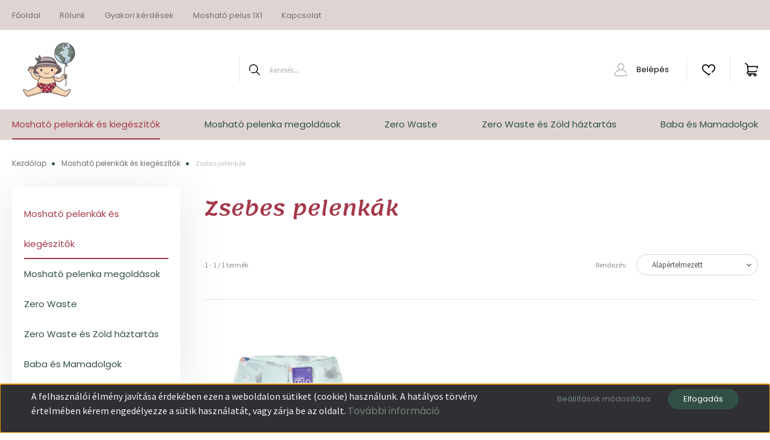

--- FILE ---
content_type: text/html; charset=UTF-8
request_url: https://www.pelenkaland.hu/moshato_pelenkak_es_kiegeszitok_155/zsebes_pelenkak_162
body_size: 29344
content:
<!DOCTYPE html>
<html lang="hu" dir="ltr">
<head>
    <title>Zsebes pelenkák - Mosható pelenkák és kiegészítők - Pelenkaland</title>
    <meta charset="utf-8">
    <meta name="keywords" content="Zsebes pelenkák, Mosható pelenkák és kiegészítők, pelenka">
    <meta name="description" content="Zsebes pelenkák kategória ">
    <meta name="robots" content="index, follow">
    <meta property="og:title" content="" />
    <meta property="og:description" content="" />
    <meta property="og:type" content="website" />
    <meta property="og:url" content="https://www.pelenkaland.hu/moshato_pelenkak_es_kiegeszitok_155/zsebes_pelenkak_162" />
    <meta property="og:image" content="https://pelenkaland.cdn.shoprenter.hu/custom/pelenkaland/image/cache/w1200h628/Bambiroxy/2020%20j%C3%BAlius/1-PUL-Z-040-b5d8725e37f9c0cae8261405bb418172.jpg.webp?lastmod=0.1625048158" />
    <link href="https://pelenkaland.cdn.shoprenter.hu/custom/pelenkaland/image/data/Barion/logo.png?lastmod=1674412383.1625048158" rel="icon" />
    <link href="https://pelenkaland.cdn.shoprenter.hu/custom/pelenkaland/image/data/Barion/logo.png?lastmod=1674412383.1625048158" rel="apple-touch-icon" />
    <base href="https://www.pelenkaland.hu:443" />

    <meta name="viewport" content="width=device-width, initial-scale=1, maximum-scale=1, user-scalable=0">
            <link href="https://www.pelenkaland.hu/moshato_pelenkak_es_kiegeszitok_155/zsebes_pelenkak_162" rel="canonical">
    
            
                    
                <link rel="preconnect" href="https://fonts.googleapis.com">
    <link rel="preconnect" href="https://fonts.gstatic.com" crossorigin>
    <link href="https://fonts.googleapis.com/css2?family=Source+Sans+Pro:ital,wght@0,200;0,300;0,400;0,600;0,700;0,900;1,200;1,300;1,400;1,600;1,700;1,900&display=swap" rel="stylesheet">
            <link rel="stylesheet" href="https://pelenkaland.cdn.shoprenter.hu/web/compiled/css/fancybox2.css?v=1769602146" media="screen">
            <link rel="stylesheet" href="https://pelenkaland.cdn.shoprenter.hu/custom/pelenkaland/catalog/view/theme/helsinki_global/style/1745914109.1588109655.0.1690644686.css?v=null.1625048158" media="screen">
            <link rel="stylesheet" href="https://pelenkaland.cdn.shoprenter.hu/custom/pelenkaland/catalog/view/theme/helsinki_global/stylesheet/stylesheet.css?v=1690644685" media="screen">
        <script>
        window.nonProductQuality = 80;
    </script>
    <script src="//ajax.googleapis.com/ajax/libs/jquery/1.10.2/jquery.min.js"></script>
    <script>window.jQuery || document.write('<script src="https://pelenkaland.cdn.shoprenter.hu/catalog/view/javascript/jquery/jquery-1.10.2.min.js?v=1484139539"><\/script>');</script>
    <script type="text/javascript" src="//cdn.jsdelivr.net/npm/slick-carousel@1.8.1/slick/slick.min.js"></script>

            
    

    <!--Header JavaScript codes--><script src="https://pelenkaland.cdn.shoprenter.hu/web/compiled/js/countdown.js?v=1769602145"></script><script src="https://pelenkaland.cdn.shoprenter.hu/web/compiled/js/base.js?v=1769602145"></script><script src="https://pelenkaland.cdn.shoprenter.hu/web/compiled/js/fancybox2.js?v=1769602145"></script><script src="https://pelenkaland.cdn.shoprenter.hu/web/compiled/js/before_starter2_head.js?v=1769602145"></script><script src="https://pelenkaland.cdn.shoprenter.hu/web/compiled/js/before_starter2_productpage.js?v=1769602145"></script><script src="https://pelenkaland.cdn.shoprenter.hu/web/compiled/js/nanobar.js?v=1769602145"></script><!--Header jQuery onLoad scripts--><script>window.countdownFormat='%D:%H:%M:%S';var BASEURL='https://www.pelenkaland.hu';Currency={"symbol_left":"","symbol_right":" Ft","decimal_place":0,"decimal_point":",","thousand_point":".","currency":"HUF","value":1};$(document).ready(function(){$('.fancybox').fancybox({maxWidth:820,maxHeight:650,afterLoad:function(){wrapCSS=$(this.element).data('fancybox-wrapcss');if(wrapCSS){$('.fancybox-wrap').addClass(wrapCSS);}},helpers:{thumbs:{width:50,height:50}}});$('.fancybox-inline').fancybox({maxWidth:820,maxHeight:650,type:'inline'});});$(window).load(function(){});</script><script src="https://pelenkaland.cdn.shoprenter.hu/web/compiled/js/vue/manifest.bundle.js?v=1769602142"></script><script>var ShopRenter=ShopRenter||{};ShopRenter.onCartUpdate=function(callable){document.addEventListener('cartChanged',callable)};ShopRenter.onItemAdd=function(callable){document.addEventListener('AddToCart',callable)};ShopRenter.onItemDelete=function(callable){document.addEventListener('deleteCart',callable)};ShopRenter.onSearchResultViewed=function(callable){document.addEventListener('AuroraSearchResultViewed',callable)};ShopRenter.onSubscribedForNewsletter=function(callable){document.addEventListener('AuroraSubscribedForNewsletter',callable)};ShopRenter.onCheckoutInitiated=function(callable){document.addEventListener('AuroraCheckoutInitiated',callable)};ShopRenter.onCheckoutShippingInfoAdded=function(callable){document.addEventListener('AuroraCheckoutShippingInfoAdded',callable)};ShopRenter.onCheckoutPaymentInfoAdded=function(callable){document.addEventListener('AuroraCheckoutPaymentInfoAdded',callable)};ShopRenter.onCheckoutOrderConfirmed=function(callable){document.addEventListener('AuroraCheckoutOrderConfirmed',callable)};ShopRenter.onCheckoutOrderPaid=function(callable){document.addEventListener('AuroraOrderPaid',callable)};ShopRenter.onCheckoutOrderPaidUnsuccessful=function(callable){document.addEventListener('AuroraOrderPaidUnsuccessful',callable)};ShopRenter.onProductPageViewed=function(callable){document.addEventListener('AuroraProductPageViewed',callable)};ShopRenter.onMarketingConsentChanged=function(callable){document.addEventListener('AuroraMarketingConsentChanged',callable)};ShopRenter.onCustomerRegistered=function(callable){document.addEventListener('AuroraCustomerRegistered',callable)};ShopRenter.onCustomerLoggedIn=function(callable){document.addEventListener('AuroraCustomerLoggedIn',callable)};ShopRenter.onCustomerUpdated=function(callable){document.addEventListener('AuroraCustomerUpdated',callable)};ShopRenter.onCartPageViewed=function(callable){document.addEventListener('AuroraCartPageViewed',callable)};ShopRenter.customer={"userId":0,"userClientIP":"18.217.229.134","userGroupId":8,"customerGroupTaxMode":"gross","customerGroupPriceMode":"only_gross","email":"","phoneNumber":"","name":{"firstName":"","lastName":""}};ShopRenter.theme={"name":"helsinki_global","family":"helsinki","parent":""};ShopRenter.shop={"name":"pelenkaland","locale":"hu","currency":{"code":"HUF","rate":1},"domain":"pelenkaland.myshoprenter.hu"};ShopRenter.page={"route":"product\/list","queryString":"moshato_pelenkak_es_kiegeszitok_155\/zsebes_pelenkak_162"};ShopRenter.formSubmit=function(form,callback){callback();};let loadedAsyncScriptCount=0;function asyncScriptLoaded(position){loadedAsyncScriptCount++;if(position==='body'){if(document.querySelectorAll('.async-script-tag').length===loadedAsyncScriptCount){if(/complete|interactive|loaded/.test(document.readyState)){document.dispatchEvent(new CustomEvent('asyncScriptsLoaded',{}));}else{document.addEventListener('DOMContentLoaded',()=>{document.dispatchEvent(new CustomEvent('asyncScriptsLoaded',{}));});}}}}</script><script type="text/javascript"src="https://pelenkaland.cdn.shoprenter.hu/web/compiled/js/vue/customerEventDispatcher.bundle.js?v=1769602142"></script><!--Custom header scripts--><script id="barat_hud_sr_script">var hst=document.createElement("script");hst.src="//admin.fogyasztobarat.hu/h-api.js";hst.type="text/javascript";hst.setAttribute("data-id","34RJ3UKG");hst.setAttribute("id","fbarat");var hs=document.getElementById("barat_hud_sr_script");hs.parentNode.insertBefore(hst,hs);</script>                <script>window["bp"]=window["bp"]||function(){(window["bp"].q=window["bp"].q||[]).push(arguments);};window["bp"].l=1*new Date();scriptElement=document.createElement("script");firstScript=document.getElementsByTagName("script")[0];scriptElement.async=true;scriptElement.src='https://pixel.barion.com/bp.js';firstScript.parentNode.insertBefore(scriptElement,firstScript);window['barion_pixel_id']=' BP-6RYg3qrHkq-82';bp('init','addBarionPixelId',' BP-6RYg3qrHkq-82');</script><noscript>
    <img height="1" width="1" style="display:none" alt="Barion Pixel" src="https://pixel.barion.com/a.gif?ba_pixel_id=' BP-6RYg3qrHkq-82'&ev=contentView&noscript=1">
</noscript>
                        <script type="text/javascript" src="https://pelenkaland.cdn.shoprenter.hu/web/compiled/js/vue/fullBarionPixel.bundle.js?v=1769602142"></script>


            
            <script>window.dataLayer=window.dataLayer||[];function gtag(){dataLayer.push(arguments)};var ShopRenter=ShopRenter||{};ShopRenter.config=ShopRenter.config||{};ShopRenter.config.googleConsentModeDefaultValue="denied";</script>                        <script type="text/javascript" src="https://pelenkaland.cdn.shoprenter.hu/web/compiled/js/vue/googleConsentMode.bundle.js?v=1769602142"></script>

            
            
            
            
            
    
</head>
<body id="body" class="page-body product-list-body category-list-body helsinki_global-body desktop-device-body header--style-1" role="document">
<script>var bodyComputedStyle=window.getComputedStyle(document.body);ShopRenter.theme.breakpoints={'xs':parseInt(bodyComputedStyle.getPropertyValue('--breakpoint-xs')),'sm':parseInt(bodyComputedStyle.getPropertyValue('--breakpoint-sm')),'md':parseInt(bodyComputedStyle.getPropertyValue('--breakpoint-md')),'lg':parseInt(bodyComputedStyle.getPropertyValue('--breakpoint-lg')),'xl':parseInt(bodyComputedStyle.getPropertyValue('--breakpoint-xl'))}</script><div id="fb-root"></div><script>(function(d,s,id){var js,fjs=d.getElementsByTagName(s)[0];if(d.getElementById(id))return;js=d.createElement(s);js.id=id;js.src="//connect.facebook.net/hu_HU/sdk/xfbml.customerchat.js#xfbml=1&version=v2.12&autoLogAppEvents=1";fjs.parentNode.insertBefore(js,fjs);}(document,"script","facebook-jssdk"));</script>
                    

<!-- cached -->    <div class="nanobar-cookie-cog d-flex-center rounded-circle js-hidden-nanobar-button">
        <svg xmlns="https://www.w3.org/2000/svg" width="24" height="24" viewBox="0 0 512 512">
    <path fill="currentColor" d="M512 289.7v-67.5l-68.2-18.1c-4.3-15.4-10.4-30.2-18.4-44.2l34.9-60.6 -47.6-47.6 -60.6 34.9c-14-8-28.8-14.1-44.2-18.4L289.7 0h-67.5l-18.1 68.2c-15.4 4.3-30.2 10.4-44.2 18.4L99.4 51.7 51.7 99.4l34.9 60.6c-8 14-14.1 28.8-18.4 44.2L0 222.3v67.5l68.2 18.1c4.3 15.4 10.4 30.2 18.4 44.2l-34.9 60.6 47.6 47.6 60.6-34.9c14 8 28.8 14.1 44.2 18.4l18.1 68.2h67.5l18.1-68.2c15.4-4.3 30.2-10.4 44.2-18.4l60.6 34.9 47.6-47.6 -34.9-60.6c8-14 14.1-28.8 18.4-44.2L512 289.7zM410.1 275.5l-2.5 12.1c-3.9 18.9-11.4 36.8-22.1 53.2l-6.8 10.3 31.6 55 -4.3 4.3 -55-31.6 -10.3 6.8c-16.4 10.8-34.3 18.2-53.2 22.1l-12.1 2.5L259 472h-6l-16.5-61.9 -12.1-2.5c-18.9-3.9-36.8-11.4-53.2-22.1l-10.3-6.8 -55 31.6 -4.3-4.3 31.6-55 -6.8-10.3c-10.8-16.4-18.2-34.3-22.1-53.2l-2.5-12.1L40 259v-6l61.9-16.5 2.5-12.1c3.9-18.9 11.4-36.8 22.1-53.2l6.8-10.3 -31.6-55 4.3-4.3 55 31.6 10.3-6.8c16.4-10.8 34.3-18.2 53.2-22.1l12.1-2.5L253 40h6l16.5 61.9 12.1 2.5c18.9 3.9 36.8 11.4 53.2 22.1l10.3 6.8 55-31.6 4.3 4.3 -31.6 55 6.8 10.3c10.8 16.4 18.2 34.3 22.1 53.2l2.5 12.1L472 253v6L410.1 275.5z"/>
    <path fill="currentColor" d="M256 140c-64 0-116 52-116 116s52 116 116 116 116-52 116-116S320 140 256 140zM256 332c-41.9 0-76-34.1-76-76s34.1-76 76-76 76 34.1 76 76S297.9 332 256 332z"/>
</svg>
    </div>
<div class="Fixed nanobar bg-dark js-nanobar-first-login">
    <div class="container nanobar-container">
        <div class="row flex-column flex-sm-row">
            <div class="col-12 col-sm-6 col-lg-8 nanobar-text-cookies align-self-center text-sm-left">
                <p>A felhasználói élmény javítása érdekében ezen a weboldalon sütiket (cookie) használunk. A hatályos törvény értelmében kérem engedélyezze a sütik használatát, vagy zárja be az oldalt. <a href="https://www.pelenkaland.hu/adatvedelmi_nyilatkozat_3">További információ</a>
</p>
            </div>
            <div class="col-12 col-sm-6 col-lg-4 nanobar-buttons m-sm-0 text-center text-sm-right">
                <a href="" class="btn btn-link nanobar-settings-button js-nanobar-settings-button">
                    Beállítások módosítása
                </a>
                <a href="" class="btn btn-primary nanobar-btn js-nanobar-close-cookies" data-button-save-text="Beállítások mentése">
                    Elfogadás
                </a>
            </div>
        </div>
        <div class="nanobar-cookies js-nanobar-cookies flex-column flex-sm-row text-left pt-3 mt-3" style="display: none;">
            <div class="form-check pt-2 pb-2 pr-2 mb-0">
                <input class="form-check-input" type="checkbox" name="required_cookies" disabled checked />
                <label class="form-check-label">
                    Szükséges cookie-k
                    <div class="cookies-help-text text-muted">
                        Ezek a cookie-k segítenek abban, hogy a webáruház használható és működőképes legyen.
                    </div>
                </label>
            </div>
            <div class="form-check pt-2 pb-2 pr-2 mb-0">
                <input class="form-check-input js-nanobar-marketing-cookies" type="checkbox" name="marketing_cookies"
                        checked/>
                <label class="form-check-label">
                    Marketing cookie-k
                    <div class="cookies-help-text text-muted">
                        Ezeket a cookie-k segítenek abban, hogy az Ön érdeklődési körének megfelelő reklámokat és termékeket jelenítsük meg a webáruházban.
                    </div>
                </label>
            </div>
        </div>
    </div>
</div>

<script>
    (function ($) {
        $(document).ready(function () {
            new AuroraNanobar.FirstLogNanobarCheckbox(jQuery('.js-nanobar-first-login'), 'bottom');
        });
    })(jQuery);
</script>
<!-- /cached -->

                <!-- page-wrap -->

                <div class="page-wrap">
                                                
    <header class="sticky-header d-none d-lg-block">
                    <div class="header-top-line">
                <div class="container">
                    <div class="header-top d-flex">
                        <div class="header-top-left d-flex">
                            <!-- cached -->
    <ul class="nav headermenu-list">
                    <li class="nav-item">
                <a class="nav-link" href="https://www.pelenkaland.hu"
                    target="_self"
                                        title="Főoldal"
                >
                    Főoldal
                </a>
                            </li>
                    <li class="nav-item">
                <a class="nav-link" href="https://www.pelenkaland.hu/rolunk_4"
                    target="_self"
                                        title="Rólunk"
                >
                    Rólunk
                </a>
                            </li>
                    <li class="nav-item">
                <a class="nav-link" href="https://www.pelenkaland.hu/gyakori-kerdesek"
                    target="_self"
                                        title="Gyakori kérdések"
                >
                    Gyakori kérdések
                </a>
                            </li>
                    <li class="nav-item">
                <a class="nav-link" href="https://www.pelenkaland.hu/hasznos_tanacsok_17"
                    target="_self"
                                        title="Mosható pelus 1X1"
                >
                    Mosható pelus 1X1
                </a>
                            </li>
                    <li class="nav-item">
                <a class="nav-link" href="https://www.pelenkaland.hu/index.php?route=information/contact"
                    target="_self"
                                        title="Kapcsolat"
                >
                    Kapcsolat
                </a>
                            </li>
            </ul>
    <!-- /cached -->
                        </div>
                        <div class="header-top-right d-flex align-items-center ml-auto">
                            
                            
                        </div>
                    </div>
                </div>
            </div>
            <div class="header-bottom-line">
                <div class="container">
                    <div class="header-bottom">
                        <nav class="navbar navbar-expand-lg justify-content-between">
                            <!-- cached -->
    <a class="navbar-brand" href="/"><img style="border: 0; max-width: 120px;" src="https://pelenkaland.cdn.shoprenter.hu/custom/pelenkaland/image/cache/w120h120m00/Barion/logo.png?v=1674412591" title="Pelenkaland Öko bolt www.facebook.com/pelenkalandokobolt" alt="Pelenkaland Öko bolt www.facebook.com/pelenkalandokobolt" /></a>
<!-- /cached -->
                                                            
<div class="dropdown search-module d-flex">
    <div class="input-group">
        <div class="input-group-prepend">
            <button class="btn btn-link" onclick="moduleSearch();">
                <svg width="18" height="18" viewBox="0 0 18 18" fill="none" xmlns="https://www.w3.org/2000/svg">
    <path d="M7.38281 0C11.4537 0 14.7656 3.31193 14.7656 7.38281C14.7656 9.17381 14.1246 10.8179 13.0599 12.0977L17.7924 16.798C18.0679 17.0717 18.0694 17.5168 17.7958 17.7924C17.6583 17.9307 17.4776 18 17.2969 18C17.1177 18 16.9386 17.9319 16.8014 17.7957L12.0625 13.089C10.7878 14.1363 9.15739 14.7656 7.38281 14.7656C6.11627 14.7656 4.86647 14.4393 3.76861 13.8218C3.43012 13.6315 3.31007 13.2028 3.50044 12.8643C3.69077 12.5259 4.11947 12.4057 4.45795 12.5961C5.34579 13.0955 6.3572 13.3594 7.38281 13.3594C10.6783 13.3594 13.3594 10.6783 13.3594 7.38281C13.3594 4.08733 10.6783 1.40625 7.38281 1.40625C4.08733 1.40625 1.40625 4.08733 1.40625 7.38281C1.40625 8.42101 1.67636 9.44328 2.18732 10.3391C2.37973 10.6765 2.26223 11.1059 1.92494 11.2983C1.58762 11.4906 1.15822 11.3732 0.965811 11.0359C0.333982 9.92812 0 8.66492 0 7.38281C0 3.31193 3.31193 0 7.38281 0Z" fill="currentColor"/>
</svg>

            </button>
        </div>
        <input class="form-control disableAutocomplete" type="text" placeholder="keresés..." value=""
               id="filter_keyword" 
               onclick="this.value=(this.value==this.defaultValue)?'':this.value;"/>
    </div>

    <input type="hidden" id="filter_description" value="0"/>
    <input type="hidden" id="search_shopname" value="pelenkaland"/>
    <div id="results" class="dropdown-menu search-results"></div>
</div>



                                                        <!-- cached -->
    <div class="header-login">
        <ul class="nav login-list">
                            <li class="nav-item">
                    <a class="nav-link" href="index.php?route=account/login" title="Belépés">
                        <svg class="icon-user" width="22" height="22" viewBox="0 0 22 22" fill="none" xmlns="https://www.w3.org/2000/svg">
    <path d="M21.9446 18.8513C21.8479 18.3867 21.3929 18.0885 20.9281 18.1852C20.4634 18.2819 20.1652 18.737 20.2619 19.2017C20.3176 19.4693 20.2513 19.7436 20.0799 19.9544C19.9806 20.0765 19.7593 20.2812 19.3924 20.2812H2.60825C2.24138 20.2812 2.02005 20.0765 1.92079 19.9544C1.74939 19.7437 1.68305 19.4693 1.73878 19.2017C2.63064 14.9179 6.4091 11.7886 10.7725 11.6831C10.8481 11.686 10.924 11.6875 11.0003 11.6875C11.0769 11.6875 11.1531 11.686 11.229 11.6831C14.3027 11.7568 17.1436 13.3136 18.864 15.8794C19.1283 16.2736 19.6621 16.3789 20.0564 16.1146C20.4506 15.8503 20.5559 15.3165 20.2916 14.9223C18.8815 12.8192 16.8339 11.29 14.4992 10.5215C15.9219 9.45467 16.8441 7.75487 16.8441 5.84375C16.8441 2.62152 14.2226 0 11.0003 0C7.77808 0 5.1566 2.62152 5.1566 5.84375C5.1566 7.75603 6.07991 9.45673 7.50411 10.5235C6.19924 10.9531 4.97484 11.6216 3.9032 12.503C1.93815 14.1194 0.571877 16.3739 0.0561231 18.8513C-0.105525 19.6277 0.0881348 20.425 0.587346 21.0388C1.08411 21.6497 1.82072 22 2.60825 22H19.3924C20.18 22 20.9166 21.6497 21.4133 21.0388C21.9126 20.425 22.1062 19.6277 21.9446 18.8513ZM6.87535 5.84375C6.87535 3.5692 8.7258 1.71875 11.0003 1.71875C13.2749 1.71875 15.1253 3.5692 15.1253 5.84375C15.1253 8.04826 13.387 9.85441 11.2091 9.96351C11.1397 9.96222 11.07 9.96157 11.0003 9.96157C10.931 9.96157 10.8616 9.96226 10.7924 9.96355C8.61408 9.85488 6.87535 8.04856 6.87535 5.84375Z" fill="currentColor"/>
</svg>

                        Belépés
                    </a>
                </li>
                    </ul>
    </div>
<!-- /cached -->
                            <hx:include src="/_fragment?_path=_format%3Dhtml%26_locale%3Den%26_controller%3Dmodule%252Fwishlist&amp;_hash=0wY3BzygmO5%2FMmy%2BIGsgyHvFOGaWJwaHEMCL05Pcl9o%3D"></hx:include>
                            <div id="js-cart">
                                <hx:include src="/_fragment?_path=_format%3Dhtml%26_locale%3Den%26_controller%3Dmodule%252Fcart&amp;_hash=0Z6Z85ON3MaXrHx1YotB96VvYdCfTTNtIsYBp8TElK8%3D"></hx:include>
                            </div>
                        </nav>
                    </div>
                </div>
            </div>
            <div class="header-category">
                <div class="container">
                    <nav class="navbar header-category-navbar">
                        


                    
            <div id="module_category_wrapper" class="module-category-wrapper">
    
    <div id="category" class="module content-module header-position category-module" >
                <div class="module-body">
                        <div id="category-nav">
            


<ul class="nav category category-menu sf-menu sf-horizontal builded">
    <li id="cat_155" class="nav-item item category-list module-list selected parent even">
    <a href="https://www.pelenkaland.hu/moshato_pelenkak_es_kiegeszitok_155" class="nav-link">
        Mosható pelenkák és kiegészítők
    </a>
            <ul class="nav flex-column children"><li id="cat_138" class="nav-item item category-list module-list even">
    <a href="https://www.pelenkaland.hu/moshato_pelenkak_es_kiegeszitok_155/aio_all_in_one_pelenkak_138" class="nav-link">
        AIO (all-in-one) /SIO pelenkák
    </a>
    </li><li id="cat_119" class="nav-item item category-list module-list odd">
    <a href="https://www.pelenkaland.hu/moshato_pelenkak_es_kiegeszitok_155/gyapju_pelenka_kulso_119" class="nav-link">
        Gyapjú pelenkák
    </a>
    </li><li id="cat_163" class="nav-item item category-list module-list even">
    <a href="https://www.pelenkaland.hu/moshato_pelenkak_es_kiegeszitok_155/pelenkacsomagok_163" class="nav-link">
        Mosipelus csomagok
    </a>
    </li><li id="cat_80" class="nav-item item category-list module-list parent odd">
    <a href="https://www.pelenkaland.hu/moshato_pelenkak_es_kiegeszitok_155/pelenka_kulsok_80" class="nav-link">
        Pelenka külsők
    </a>
            <ul class="nav flex-column children"><li id="cat_243" class="nav-item item category-list module-list even">
    <a href="https://www.pelenkaland.hu/moshato_pelenkak_es_kiegeszitok_155/pelenka_kulsok_80/bebujos_pelenka_kulsok_243" class="nav-link">
        Bebújós pelenka külsők
    </a>
    </li><li id="cat_120" class="nav-item item category-list module-list odd">
    <a href="https://www.pelenkaland.hu/moshato_pelenkak_es_kiegeszitok_155/pelenka_kulsok_80/pul_pelenka_kulsok_120" class="nav-link">
        PUL pelenka külsők
    </a>
    </li></ul>
    </li><li id="cat_94" class="nav-item item category-list module-list even">
    <a href="https://www.pelenkaland.hu/moshato_pelenkak_es_kiegeszitok_155/pelenkak_ujszulotteknek_94" class="nav-link">
        Újszülött pelenkák
    </a>
    </li><li id="cat_96" class="nav-item item category-list module-list odd">
    <a href="https://www.pelenkaland.hu/moshato_pelenkak_es_kiegeszitok_155/uszo_es_leszoktato_bugyikpelenkak_96" class="nav-link">
        Úszó és Leszoktató bugyik/pelusok
    </a>
    </li><li id="cat_162" class="nav-item item category-list module-list selected even">
    <a href="https://www.pelenkaland.hu/moshato_pelenkak_es_kiegeszitok_155/zsebes_pelenkak_162" class="nav-link">
        <b>Zsebes pelenkák</b>
    </a>
    </li><li id="cat_85" class="nav-item item category-list module-list parent odd">
    <a href="https://www.pelenkaland.hu/moshato_pelenkak_es_kiegeszitok_155/pelenka_belsok_betetek_85" class="nav-link">
        Nedvszívó betétek és belső pelusok
    </a>
            <ul class="nav flex-column children"><li id="cat_88" class="nav-item item category-list module-list even">
    <a href="https://www.pelenkaland.hu/moshato_pelenkak_es_kiegeszitok_155/pelenka_belsok_betetek_85/bambusz_betet_88" class="nav-link">
        Bambusz betét
    </a>
    </li><li id="cat_142" class="nav-item item category-list module-list odd">
    <a href="https://www.pelenkaland.hu/moshato_pelenkak_es_kiegeszitok_155/pelenka_belsok_betetek_85/ejszakai_betet_142" class="nav-link">
        Éjszakai betét
    </a>
    </li><li id="cat_121" class="nav-item item category-list module-list even">
    <a href="https://www.pelenkaland.hu/moshato_pelenkak_es_kiegeszitok_155/pelenka_belsok_betetek_85/kenderpamut_betet_121" class="nav-link">
        Kender/pamut betét
    </a>
    </li><li id="cat_242" class="nav-item item category-list module-list odd">
    <a href="https://www.pelenkaland.hu/moshato_pelenkak_es_kiegeszitok_155/pelenka_belsok_betetek_85/megkotos_pelenka_belso_242" class="nav-link">
        Megkötős pelenka belső
    </a>
    </li><li id="cat_89" class="nav-item item category-list module-list even">
    <a href="https://www.pelenkaland.hu/moshato_pelenkak_es_kiegeszitok_155/pelenka_belsok_betetek_85/mikroszalas_betet_89" class="nav-link">
        Mikroszálas betét
    </a>
    </li><li id="cat_210" class="nav-item item category-list module-list odd">
    <a href="https://www.pelenkaland.hu/moshato_pelenkak_es_kiegeszitok_155/pelenka_belsok_betetek_85/molton_pelenkabetet_210" class="nav-link">
        Molton pelenkabetét
    </a>
    </li><li id="cat_87" class="nav-item item category-list module-list even">
    <a href="https://www.pelenkaland.hu/moshato_pelenkak_es_kiegeszitok_155/pelenka_belsok_betetek_85/nadragpelenka_tipusu_belsok_87" class="nav-link">
        Nadrágpelenka típusú belsők
    </a>
    </li><li id="cat_154" class="nav-item item category-list module-list odd">
    <a href="https://www.pelenkaland.hu/moshato_pelenkak_es_kiegeszitok_155/pelenka_belsok_betetek_85/pamut_flottir_betet_154" class="nav-link">
        Pamut flottír betét
    </a>
    </li><li id="cat_86" class="nav-item item category-list module-list even">
    <a href="https://www.pelenkaland.hu/moshato_pelenkak_es_kiegeszitok_155/pelenka_belsok_betetek_85/prefoldhajtogatos_pelenkak_86" class="nav-link">
        Prefold/hajtogatós pelenkák
    </a>
    </li><li id="cat_139" class="nav-item item category-list module-list odd">
    <a href="https://www.pelenkaland.hu/moshato_pelenkak_es_kiegeszitok_155/pelenka_belsok_betetek_85/selyem_betet_139" class="nav-link">
        Selyem betét
    </a>
    </li><li id="cat_91" class="nav-item item category-list module-list even">
    <a href="https://www.pelenkaland.hu/moshato_pelenkak_es_kiegeszitok_155/pelenka_belsok_betetek_85/szarazontarto_betet_91" class="nav-link">
        Szárazontartó betét
    </a>
    </li><li id="cat_133" class="nav-item item category-list module-list odd">
    <a href="https://www.pelenkaland.hu/moshato_pelenkak_es_kiegeszitok_155/pelenka_belsok_betetek_85/tetra_pelenka_textilpelenka_133" class="nav-link">
        Tetra pelenka, textilpelenka
    </a>
    </li><li id="cat_194" class="nav-item item category-list module-list even">
    <a href="https://www.pelenkaland.hu/moshato_pelenkak_es_kiegeszitok_155/pelenka_belsok_betetek_85/uszopelenka_betet_194" class="nav-link">
        úszópelenka betét
    </a>
    </li></ul>
    </li><li id="cat_92" class="nav-item item category-list module-list parent even">
    <a href="https://www.pelenkaland.hu/moshato_pelenkak_es_kiegeszitok_155/egyreszesketreszes_pelenkak_92" class="nav-link">
        Hibrid/csónakos pelenkák
    </a>
            <ul class="nav flex-column children"><li id="cat_122" class="nav-item item category-list module-list even">
    <a href="https://www.pelenkaland.hu/moshato_pelenkak_es_kiegeszitok_155/egyreszesketreszes_pelenkak_92/s_es_meret_3_8_kg_122" class="nav-link">
        S-es méret (3-9 kg)
    </a>
    </li><li id="cat_123" class="nav-item item category-list module-list odd">
    <a href="https://www.pelenkaland.hu/moshato_pelenkak_es_kiegeszitok_155/egyreszesketreszes_pelenkak_92/m_es_meret_7_14_kg_123" class="nav-link">
        M-es méret (6-12 kg)
    </a>
    </li><li id="cat_310" class="nav-item item category-list module-list even">
    <a href="https://www.pelenkaland.hu/moshato_pelenkak_es_kiegeszitok_155/egyreszesketreszes_pelenkak_92/xm_meret_75-12_kg_310" class="nav-link">
        XM-es MÉRET (7.5-12 kg)
    </a>
    </li><li id="cat_124" class="nav-item item category-list module-list odd">
    <a href="https://www.pelenkaland.hu/moshato_pelenkak_es_kiegeszitok_155/egyreszesketreszes_pelenkak_92/l_es_meret_10_16_kg_124" class="nav-link">
        L-es méret (12-17 kg)
    </a>
    </li><li id="cat_302" class="nav-item item category-list module-list even">
    <a href="https://www.pelenkaland.hu/moshato_pelenkak_es_kiegeszitok_155/egyreszesketreszes_pelenkak_92/xl-es_meret_12-20_kg_302" class="nav-link">
        XL-ES MÉRET (12-20 kg)
    </a>
    </li><li id="cat_125" class="nav-item item category-list module-list odd">
    <a href="https://www.pelenkaland.hu/moshato_pelenkak_es_kiegeszitok_155/egyreszesketreszes_pelenkak_92/csonak_hibrid_pelenkahoz_125" class="nav-link">
        Csónak hibrid pelenkához
    </a>
    </li></ul>
    </li><li id="cat_97" class="nav-item item category-list module-list parent odd">
    <a href="https://www.pelenkaland.hu/moshato_pelenkak_es_kiegeszitok_155/pelenkazasi_kiegeszitok_97" class="nav-link">
        Kiegészítők mosipelushoz
    </a>
            <ul class="nav flex-column children"><li id="cat_134" class="nav-item item category-list module-list even">
    <a href="https://www.pelenkaland.hu/moshato_pelenkak_es_kiegeszitok_155/pelenkazasi_kiegeszitok_97/best_bottom_javitokeszlet_134" class="nav-link">
        Best Bottom javítókészlet
    </a>
    </li><li id="cat_152" class="nav-item item category-list module-list odd">
    <a href="https://www.pelenkaland.hu/moshato_pelenkak_es_kiegeszitok_155/pelenkazasi_kiegeszitok_97/body_hosszabbito_152" class="nav-link">
        Body hosszabbító
    </a>
    </li><li id="cat_181" class="nav-item item category-list module-list even">
    <a href="https://www.pelenkaland.hu/moshato_pelenkak_es_kiegeszitok_155/pelenkazasi_kiegeszitok_97/eldobhato_betet_moshato_pelenkaba_181" class="nav-link">
        Eldobható betét mosható pelenkába
    </a>
    </li><li id="cat_165" class="nav-item item category-list module-list odd">
    <a href="https://www.pelenkaland.hu/moshato_pelenkak_es_kiegeszitok_155/pelenkazasi_kiegeszitok_97/extender_best_bottom_pelenkahoz_165" class="nav-link">
        Extender Best Bottom pelenkához
    </a>
    </li><li id="cat_140" class="nav-item item category-list module-list even">
    <a href="https://www.pelenkaland.hu/moshato_pelenkak_es_kiegeszitok_155/pelenkazasi_kiegeszitok_97/gyapjusampon_140" class="nav-link">
        Gyapjúsampon
    </a>
    </li><li id="cat_128" class="nav-item item category-list module-list odd">
    <a href="https://www.pelenkaland.hu/moshato_pelenkak_es_kiegeszitok_155/pelenkazasi_kiegeszitok_97/leggingslabszarmelegito_128" class="nav-link">
        Leggings/lábszármelegítő
    </a>
    </li><li id="cat_100" class="nav-item item category-list module-list even">
    <a href="https://www.pelenkaland.hu/moshato_pelenkak_es_kiegeszitok_155/pelenkazasi_kiegeszitok_97/moshato_torlokendo_100" class="nav-link">
        Mosható Törlőkendő
    </a>
    </li><li id="cat_161" class="nav-item item category-list module-list odd">
    <a href="https://www.pelenkaland.hu/moshato_pelenkak_es_kiegeszitok_155/pelenkazasi_kiegeszitok_97/nedves_torlokendo_161" class="nav-link">
        Nedves törlőkendő
    </a>
    </li><li id="cat_157" class="nav-item item category-list module-list even">
    <a href="https://www.pelenkaland.hu/moshato_pelenkak_es_kiegeszitok_155/pelenkazasi_kiegeszitok_97/nyalkendo_157" class="nav-link">
        Nyálkendő
    </a>
    </li><li id="cat_99" class="nav-item item category-list module-list odd">
    <a href="https://www.pelenkaland.hu/moshato_pelenkak_es_kiegeszitok_155/pelenkazasi_kiegeszitok_97/papirbetetkakifelfogo_99" class="nav-link">
        Papírbetét/kakifelfogó
    </a>
    </li><li id="cat_102" class="nav-item item category-list module-list even">
    <a href="https://www.pelenkaland.hu/moshato_pelenkak_es_kiegeszitok_155/pelenkazasi_kiegeszitok_97/pelenkatarto_vodor_102" class="nav-link">
        Pelenkatartó vödör
    </a>
    </li><li id="cat_158" class="nav-item item category-list module-list odd">
    <a href="https://www.pelenkaland.hu/moshato_pelenkak_es_kiegeszitok_155/pelenkazasi_kiegeszitok_97/pelenkazo_alatet_158" class="nav-link">
        Pelenkázó alátét
    </a>
    </li><li id="cat_141" class="nav-item item category-list module-list even">
    <a href="https://www.pelenkaland.hu/moshato_pelenkak_es_kiegeszitok_155/pelenkazasi_kiegeszitok_97/pelenkazsak_141" class="nav-link">
        Pelenkazsák
    </a>
    </li><li id="cat_118" class="nav-item item category-list module-list odd">
    <a href="https://www.pelenkaland.hu/moshato_pelenkak_es_kiegeszitok_155/pelenkazasi_kiegeszitok_97/snappy_kapocs_118" class="nav-link">
        Snappi kapocs
    </a>
    </li></ul>
    </li></ul>
    </li><li id="cat_279" class="nav-item item category-list module-list parent odd">
    <a href="https://www.pelenkaland.hu/moshato_pelenka_megoldasok_279" class="nav-link">
        Mosható pelenka megoldások
    </a>
            <ul class="nav flex-column children"><li id="cat_298" class="nav-item item category-list module-list even">
    <a href="https://www.pelenkaland.hu/moshato_pelenka_megoldasok_279/apuka_es_nagyszulo_kompatibilis_pelenkak_298" class="nav-link">
        Apuka és nagyszülő kompatibilis pelenkák
    </a>
    </li><li id="cat_300" class="nav-item item category-list module-list odd">
    <a href="https://www.pelenkaland.hu/moshato_pelenka_megoldasok_279/csonakoshibrid_pelenkak_es_betetek_300" class="nav-link">
        Csónakos/hibrid pelenkák és betétek
    </a>
    </li><li id="cat_291" class="nav-item item category-list module-list even">
    <a href="https://www.pelenkaland.hu/moshato_pelenka_megoldasok_279/extra_meretu_pelusok_291" class="nav-link">
        Extra méretű pelusok
    </a>
    </li><li id="cat_292" class="nav-item item category-list module-list odd">
    <a href="https://www.pelenkaland.hu/moshato_pelenka_megoldasok_279/moshato_pelenkak_ejszakara_292" class="nav-link">
        Mosható pelenkák éjszakára
    </a>
    </li><li id="cat_293" class="nav-item item category-list module-list even">
    <a href="https://www.pelenkaland.hu/moshato_pelenka_megoldasok_279/moshato_pelenkak_torpevizmuveknek_293" class="nav-link">
        Mosható pelenkák törpevízműveknek
    </a>
    </li><li id="cat_294" class="nav-item item category-list module-list odd">
    <a href="https://www.pelenkaland.hu/moshato_pelenka_megoldasok_279/mosimegoldasok_erzekeny_boru_babaknak_294" class="nav-link">
        Mosimegoldások érzékeny bőrű babáknak
    </a>
    </li><li id="cat_281" class="nav-item item category-list module-list parent even">
    <a href="https://www.pelenkaland.hu/moshato_pelenka_megoldasok_279/szolgaltatasok_281" class="nav-link">
        Szolgáltatások
    </a>
            <ul class="nav flex-column children"><li id="cat_285" class="nav-item item category-list module-list even">
    <a href="https://www.pelenkaland.hu/moshato_pelenka_megoldasok_279/szolgaltatasok_281/moshato_pelenka_csomag_kolcsonzes_285" class="nav-link">
        Mosható pelenka csomag kölcsönzés
    </a>
    </li><li id="cat_288" class="nav-item item category-list module-list odd">
    <a href="https://www.pelenkaland.hu/moshato_pelenka_megoldasok_279/szolgaltatasok_281/moshato_pelenka_klub_vacon_288" class="nav-link">
        Mosható pelenka klub Vácon
    </a>
    </li><li id="cat_286" class="nav-item item category-list module-list even">
    <a href="https://www.pelenkaland.hu/moshato_pelenka_megoldasok_279/szolgaltatasok_281/pelenkatapogato_286" class="nav-link">
        Pelenkacsingató
    </a>
    </li><li id="cat_283" class="nav-item item category-list module-list odd">
    <a href="https://www.pelenkaland.hu/moshato_pelenka_megoldasok_279/szolgaltatasok_281/szemelyre_szabott_moshato_pelenka_tanacsadas_es_proba_283" class="nav-link">
        Személyre szabott mosható pelenka tanácsadás és próba
    </a>
    </li></ul>
    </li><li id="cat_297" class="nav-item item category-list module-list odd">
    <a href="https://www.pelenkaland.hu/moshato_pelenka_megoldasok_279/termeszetes_megoldasok_-_gyapju_pelenkak_297" class="nav-link">
        Természetes megoldások - gyapjú pelenkák
    </a>
    </li></ul>
    </li><li id="cat_215" class="nav-item item category-list module-list parent even">
    <a href="https://www.pelenkaland.hu/zero_waste_215" class="nav-link">
        Zero Waste
    </a>
            <ul class="nav flex-column children"><li id="cat_227" class="nav-item item category-list module-list parent even">
    <a href="https://www.pelenkaland.hu/zero_waste_215/moshato_noi_betet_227" class="nav-link">
        Mosható női betét
    </a>
            <ul class="nav flex-column children"><li id="cat_236" class="nav-item item category-list module-list even">
    <a href="https://www.pelenkaland.hu/zero_waste_215/moshato_noi_betet_227/ejszakai_inkontinencia_moshato_noi_betet_236" class="nav-link">
        Éjszakai, inkontinencia mosható női betét
    </a>
    </li><li id="cat_235" class="nav-item item category-list module-list odd">
    <a href="https://www.pelenkaland.hu/zero_waste_215/moshato_noi_betet_227/normal_meretu_moshato_noi_betet_235" class="nav-link">
        Normál méretű mosható női betét
    </a>
    </li><li id="cat_232" class="nav-item item category-list module-list even">
    <a href="https://www.pelenkaland.hu/zero_waste_215/moshato_noi_betet_227/tanga_fazonu_tisztasagi_betet_232" class="nav-link">
        Tanga fazonú tisztasági betét
    </a>
    </li><li id="cat_234" class="nav-item item category-list module-list odd">
    <a href="https://www.pelenkaland.hu/zero_waste_215/moshato_noi_betet_227/tisztasagi_betet_pul_nelkul_234" class="nav-link">
        Tisztasági betét PUL nélkül
    </a>
    </li><li id="cat_233" class="nav-item item category-list module-list even">
    <a href="https://www.pelenkaland.hu/zero_waste_215/moshato_noi_betet_227/tisztasagi_betet_pul-al_233" class="nav-link">
        Tisztasági betét PUL-al
    </a>
    </li></ul>
    </li></ul>
    </li><li id="cat_256" class="nav-item item category-list module-list parent odd">
    <a href="https://www.pelenkaland.hu/zero_waste_es_zold_haztartas_256" class="nav-link">
        Zero Waste és Zöld háztartás
    </a>
            <ul class="nav flex-column children"><li id="cat_311" class="nav-item item category-list module-list even">
    <a href="https://www.pelenkaland.hu/zero_waste_es_zold_haztartas_256/crepto_wc_papir_311" class="nav-link">
        Crepto wc papír
    </a>
    </li><li id="cat_258" class="nav-item item category-list module-list parent odd">
    <a href="https://www.pelenkaland.hu/zero_waste_es_zold_haztartas_256/kornyezetbarat_furdoszoba_258" class="nav-link">
        Környezetbarát fürdőszoba
    </a>
            <ul class="nav flex-column children"><li id="cat_225" class="nav-item item category-list module-list even">
    <a href="https://www.pelenkaland.hu/zero_waste_es_zold_haztartas_256/kornyezetbarat_furdoszoba_258/arctisztito_korong_225" class="nav-link">
        Arctisztító korong
    </a>
    </li><li id="cat_304" class="nav-item item category-list module-list odd">
    <a href="https://www.pelenkaland.hu/zero_waste_es_zold_haztartas_256/kornyezetbarat_furdoszoba_258/bambusz_fogkefe_304" class="nav-link">
        Bambusz fogkefe
    </a>
    </li><li id="cat_241" class="nav-item item category-list module-list even">
    <a href="https://www.pelenkaland.hu/zero_waste_es_zold_haztartas_256/kornyezetbarat_furdoszoba_258/borotvaszappan_241" class="nav-link">
        Borotvaszappan
    </a>
    </li><li id="cat_245" class="nav-item item category-list module-list odd">
    <a href="https://www.pelenkaland.hu/zero_waste_es_zold_haztartas_256/kornyezetbarat_furdoszoba_258/dezodorok_245" class="nav-link">
        Dezodorok
    </a>
    </li><li id="cat_266" class="nav-item item category-list module-list even">
    <a href="https://www.pelenkaland.hu/zero_waste_es_zold_haztartas_256/kornyezetbarat_furdoszoba_258/fogkrem_266" class="nav-link">
        Fogkrém
    </a>
    </li><li id="cat_247" class="nav-item item category-list module-list odd">
    <a href="https://www.pelenkaland.hu/zero_waste_es_zold_haztartas_256/kornyezetbarat_furdoszoba_258/natur_szappanok_247" class="nav-link">
        Natúr szappanok
    </a>
    </li><li id="cat_237" class="nav-item item category-list module-list even">
    <a href="https://www.pelenkaland.hu/zero_waste_es_zold_haztartas_256/kornyezetbarat_furdoszoba_258/samponszappan_237" class="nav-link">
        Szilárd sampon és hajápoló
    </a>
    </li></ul>
    </li><li id="cat_257" class="nav-item item category-list module-list parent even">
    <a href="https://www.pelenkaland.hu/zero_waste_es_zold_haztartas_256/kornyezetbarat_mosas_257" class="nav-link">
        Környezetbarát mosás
    </a>
            <ul class="nav flex-column children"><li id="cat_212" class="nav-item item category-list module-list even">
    <a href="https://www.pelenkaland.hu/zero_waste_es_zold_haztartas_256/kornyezetbarat_mosas_257/oko_folttisztito_sofoltso_212" class="nav-link">
        Fertőtlenítő adalék, Öko foltsó
    </a>
    </li><li id="cat_109" class="nav-item item category-list module-list odd">
    <a href="https://www.pelenkaland.hu/zero_waste_es_zold_haztartas_256/kornyezetbarat_mosas_257/folttisztito_szappan_marhaepe_szappan_109" class="nav-link">
        Folttisztító szappan, marhaepe szappan
    </a>
    </li><li id="cat_112" class="nav-item item category-list module-list even">
    <a href="https://www.pelenkaland.hu/zero_waste_es_zold_haztartas_256/kornyezetbarat_mosas_257/folyekony_mososzerek_112" class="nav-link">
        Folyékony mosószerek
    </a>
    </li><li id="cat_329" class="nav-item item category-list module-list odd">
    <a href="https://www.pelenkaland.hu/zero_waste_es_zold_haztartas_256/kornyezetbarat_mosas_257/mosolap_329" class="nav-link">
        Mosólap
    </a>
    </li><li id="cat_332" class="nav-item item category-list module-list even">
    <a href="https://www.pelenkaland.hu/zero_waste_es_zold_haztartas_256/kornyezetbarat_mosas_257/mosolap_332" class="nav-link">
        Mosólap
    </a>
    </li><li id="cat_111" class="nav-item item category-list module-list odd">
    <a href="https://www.pelenkaland.hu/zero_waste_es_zold_haztartas_256/kornyezetbarat_mosas_257/mosoparfum_111" class="nav-link">
        Mosóparfümök
    </a>
    </li><li id="cat_193" class="nav-item item category-list module-list even">
    <a href="https://www.pelenkaland.hu/zero_waste_es_zold_haztartas_256/kornyezetbarat_mosas_257/mosozsakmosohalo_193" class="nav-link">
        Mosózsák/mosóháló
    </a>
    </li><li id="cat_146" class="nav-item item category-list module-list odd">
    <a href="https://www.pelenkaland.hu/zero_waste_es_zold_haztartas_256/kornyezetbarat_mosas_257/textiloblito_146" class="nav-link">
        Öko öblítők
    </a>
    </li><li id="cat_144" class="nav-item item category-list module-list even">
    <a href="https://www.pelenkaland.hu/zero_waste_es_zold_haztartas_256/kornyezetbarat_mosas_257/pelenkamososzerek_144" class="nav-link">
        Pelenkamosószerek
    </a>
    </li><li id="cat_131" class="nav-item item category-list module-list parent odd">
    <a href="https://www.pelenkaland.hu/zero_waste_es_zold_haztartas_256/kornyezetbarat_mosas_257/ecoegg_termekek_131" class="nav-link">
        Ecoegg termékek
    </a>
            <ul class="nav flex-column children"><li id="cat_130" class="nav-item item category-list module-list even">
    <a href="https://www.pelenkaland.hu/zero_waste_es_zold_haztartas_256/kornyezetbarat_mosas_257/ecoegg_termekek_131/ecoegg_mosotojas_130" class="nav-link">
        Ecoegg mosótojás
    </a>
    </li><li id="cat_132" class="nav-item item category-list module-list odd">
    <a href="https://www.pelenkaland.hu/zero_waste_es_zold_haztartas_256/kornyezetbarat_mosas_257/ecoegg_termekek_131/ecoegg_kiegeszito_termekek_132" class="nav-link">
        Ecoegg kiegészítő termékek
    </a>
    </li></ul>
    </li></ul>
    </li><li id="cat_263" class="nav-item item category-list module-list parent odd">
    <a href="https://www.pelenkaland.hu/zero_waste_es_zold_haztartas_256/naturkozmetikumok_263" class="nav-link">
        Naturkozmetikumok
    </a>
            <ul class="nav flex-column children"><li id="cat_246" class="nav-item item category-list module-list even">
    <a href="https://www.pelenkaland.hu/zero_waste_es_zold_haztartas_256/naturkozmetikumok_263/dezodorok_246" class="nav-link">
        Dezodorok
    </a>
    </li><li id="cat_268" class="nav-item item category-list module-list odd">
    <a href="https://www.pelenkaland.hu/zero_waste_es_zold_haztartas_256/naturkozmetikumok_263/fogkrem_268" class="nav-link">
        Fogkrém
    </a>
    </li><li id="cat_110" class="nav-item item category-list module-list even">
    <a href="https://www.pelenkaland.hu/zero_waste_es_zold_haztartas_256/naturkozmetikumok_263/illoolajok_110" class="nav-link">
        Illóolajok
    </a>
    </li><li id="cat_113" class="nav-item item category-list module-list odd">
    <a href="https://www.pelenkaland.hu/zero_waste_es_zold_haztartas_256/naturkozmetikumok_263/szappanreszelekek_113" class="nav-link">
        Kézkrém,Vajak, olajok
    </a>
    </li><li id="cat_103" class="nav-item item category-list module-list even">
    <a href="https://www.pelenkaland.hu/zero_waste_es_zold_haztartas_256/naturkozmetikumok_263/lanolin_103" class="nav-link">
        Lanolin
    </a>
    </li><li id="cat_264" class="nav-item item category-list module-list odd">
    <a href="https://www.pelenkaland.hu/zero_waste_es_zold_haztartas_256/naturkozmetikumok_263/natur_szappanok_264" class="nav-link">
        Natúr szappanok
    </a>
    </li><li id="cat_335" class="nav-item item category-list module-list even">
    <a href="https://www.pelenkaland.hu/zero_waste_es_zold_haztartas_256/naturkozmetikumok_263/szilard_sampon_es_hajapolo_335" class="nav-link">
        Szilárd sampon és hajápoló
    </a>
    </li></ul>
    </li><li id="cat_260" class="nav-item item category-list module-list parent even">
    <a href="https://www.pelenkaland.hu/zero_waste_es_zold_haztartas_256/zold_haztartas_260" class="nav-link">
        Zöld háztartás
    </a>
            <ul class="nav flex-column children"><li id="cat_248" class="nav-item item category-list module-list parent even">
    <a href="https://www.pelenkaland.hu/zero_waste_es_zold_haztartas_256/zold_haztartas_260/arcmaszkok_248" class="nav-link">
        Arcmaszkok
    </a>
            <ul class="nav flex-column children"><li id="cat_249" class="nav-item item category-list module-list even">
    <a href="https://www.pelenkaland.hu/zero_waste_es_zold_haztartas_256/zold_haztartas_260/arcmaszkok_248/arcmaszkok_ferfiaknak_249" class="nav-link">
        Arcmaszkok férfiaknak
    </a>
    </li><li id="cat_251" class="nav-item item category-list module-list odd">
    <a href="https://www.pelenkaland.hu/zero_waste_es_zold_haztartas_256/zold_haztartas_260/arcmaszkok_248/arcmaszkok_gyerekeknek_251" class="nav-link">
        Arcmaszkok gyerekeknek
    </a>
    </li><li id="cat_250" class="nav-item item category-list module-list even">
    <a href="https://www.pelenkaland.hu/zero_waste_es_zold_haztartas_256/zold_haztartas_260/arcmaszkok_248/arcmaszkok_noknek_250" class="nav-link">
        Arcmaszkok nőknek
    </a>
    </li></ul>
    </li><li id="cat_204" class="nav-item item category-list module-list odd">
    <a href="https://www.pelenkaland.hu/zero_waste_es_zold_haztartas_256/zold_haztartas_260/cserelheto_feju_mosogatokefe_204" class="nav-link">
        Cserélhető fejű mosogatókefe
    </a>
    </li><li id="cat_244" class="nav-item item category-list module-list even">
    <a href="https://www.pelenkaland.hu/zero_waste_es_zold_haztartas_256/zold_haztartas_260/csomagajanlatok_244" class="nav-link">
        Csomagajánlatok
    </a>
    </li><li id="cat_229" class="nav-item item category-list module-list odd">
    <a href="https://www.pelenkaland.hu/zero_waste_es_zold_haztartas_256/zold_haztartas_260/edenysapka_229" class="nav-link">
        Edénysapka
    </a>
    </li><li id="cat_240" class="nav-item item category-list module-list even">
    <a href="https://www.pelenkaland.hu/zero_waste_es_zold_haztartas_256/zold_haztartas_260/halos_bevasarlo_szatyor_240" class="nav-link">
        Hálós bevásárló szatyor
    </a>
    </li><li id="cat_230" class="nav-item item category-list module-list odd">
    <a href="https://www.pelenkaland.hu/zero_waste_es_zold_haztartas_256/zold_haztartas_260/kenyerzsak_230" class="nav-link">
        Kenyértartó zsák
    </a>
    </li><li id="cat_213" class="nav-item item category-list module-list even">
    <a href="https://www.pelenkaland.hu/zero_waste_es_zold_haztartas_256/zold_haztartas_260/kornyezettudatos_konyvek_213" class="nav-link">
        Könyvek
    </a>
    </li><li id="cat_231" class="nav-item item category-list module-list odd">
    <a href="https://www.pelenkaland.hu/zero_waste_es_zold_haztartas_256/zold_haztartas_260/kornyezetbarat_elelmiszercsomagolo_231" class="nav-link">
        Környezetbarát élelmiszercsomagoló
    </a>
    </li><li id="cat_185" class="nav-item item category-list module-list even">
    <a href="https://www.pelenkaland.hu/zero_waste_es_zold_haztartas_256/zold_haztartas_260/legfrissito_es_textil_illatosito_185" class="nav-link">
        Légfrissítő és textil illatosító
    </a>
    </li><li id="cat_254" class="nav-item item category-list module-list odd">
    <a href="https://www.pelenkaland.hu/zero_waste_es_zold_haztartas_256/zold_haztartas_260/luffa_szivacs_254" class="nav-link">
        Luffa szivacs
    </a>
    </li><li id="cat_209" class="nav-item item category-list module-list even">
    <a href="https://www.pelenkaland.hu/zero_waste_es_zold_haztartas_256/zold_haztartas_260/moshato_konyhai_torlokendo_szett_209" class="nav-link">
        Mosható konyhai törlőkendő szett
    </a>
    </li><li id="cat_127" class="nav-item item category-list module-list odd">
    <a href="https://www.pelenkaland.hu/zero_waste_es_zold_haztartas_256/zold_haztartas_260/mosogatoszer_127" class="nav-link">
        Mosogatószerek
    </a>
    </li><li id="cat_223" class="nav-item item category-list module-list even">
    <a href="https://www.pelenkaland.hu/zero_waste_es_zold_haztartas_256/zold_haztartas_260/squiz_eteltasak_223" class="nav-link">
        Squiz ételtasak
    </a>
    </li><li id="cat_224" class="nav-item item category-list module-list odd">
    <a href="https://www.pelenkaland.hu/zero_waste_es_zold_haztartas_256/zold_haztartas_260/textilzsebkendo_224" class="nav-link">
        Textilzsebkendők
    </a>
    </li><li id="cat_222" class="nav-item item category-list module-list even">
    <a href="https://www.pelenkaland.hu/zero_waste_es_zold_haztartas_256/zold_haztartas_260/ujraszalveta_es_csemeges_tasak_222" class="nav-link">
        Újraszalvéta és csemegés tasak 
    </a>
    </li><li id="cat_208" class="nav-item item category-list module-list odd">
    <a href="https://www.pelenkaland.hu/zero_waste_es_zold_haztartas_256/zold_haztartas_260/zsinoros_vaszonzsakok_208" class="nav-link">
        Zsinóros vászonzsákok/szatyrok
    </a>
    </li><li id="cat_149" class="nav-item item category-list module-list even">
    <a href="https://www.pelenkaland.hu/zero_waste_es_zold_haztartas_256/zold_haztartas_260/equa_kulacsok_149" class="nav-link">
        BPA-mentes kulacsok
    </a>
    </li><li id="cat_147" class="nav-item item category-list module-list odd">
    <a href="https://www.pelenkaland.hu/zero_waste_es_zold_haztartas_256/zold_haztartas_260/vixi_termekek_147" class="nav-link">
        VIXI termékek
    </a>
    </li></ul>
    </li></ul>
    </li><li id="cat_269" class="nav-item item category-list module-list parent even">
    <a href="https://www.pelenkaland.hu/baba_es_mamadolgok_269" class="nav-link">
        Baba és Mamadolgok
    </a>
            <ul class="nav flex-column children"><li id="cat_171" class="nav-item item category-list module-list parent even">
    <a href="https://www.pelenkaland.hu/baba_es_mamadolgok_269/babadolgok_171" class="nav-link">
        Babadolgok
    </a>
            <ul class="nav flex-column children"><li id="cat_176" class="nav-item item category-list module-list even">
    <a href="https://www.pelenkaland.hu/baba_es_mamadolgok_269/babadolgok_171/azsiai_bili_176" class="nav-link">
        Ázsiai bili
    </a>
    </li><li id="cat_307" class="nav-item item category-list module-list odd">
    <a href="https://www.pelenkaland.hu/baba_es_mamadolgok_269/babadolgok_171/babajatekok_307" class="nav-link">
        Babajátékok
    </a>
    </li><li id="cat_174" class="nav-item item category-list module-list even">
    <a href="https://www.pelenkaland.hu/baba_es_mamadolgok_269/babadolgok_171/biokoles_megegito_parnak_174" class="nav-link">
        Bioköles/só melegítő párnák
    </a>
    </li><li id="cat_177" class="nav-item item category-list module-list odd">
    <a href="https://www.pelenkaland.hu/baba_es_mamadolgok_269/babadolgok_171/bodyhosszabbito_177" class="nav-link">
        Bodyhosszabbító
    </a>
    </li><li id="cat_198" class="nav-item item category-list module-list even">
    <a href="https://www.pelenkaland.hu/baba_es_mamadolgok_269/babadolgok_171/egyedi_horgolt_polokbodyk_198" class="nav-link">
        Bodyk, rugik, nadrágok
    </a>
    </li><li id="cat_272" class="nav-item item category-list module-list odd">
    <a href="https://www.pelenkaland.hu/baba_es_mamadolgok_269/babadolgok_171/fogolaj_272" class="nav-link">
        Fogolaj
    </a>
    </li><li id="cat_324" class="nav-item item category-list module-list even">
    <a href="https://www.pelenkaland.hu/baba_es_mamadolgok_269/babadolgok_171/gyerekszoba_dekoracio_324" class="nav-link">
        Gyerekszoba dekoráció
    </a>
    </li><li id="cat_172" class="nav-item item category-list module-list odd">
    <a href="https://www.pelenkaland.hu/baba_es_mamadolgok_269/babadolgok_171/hordozosmosipelus_kompatibilis_nadrag_172" class="nav-link">
        Hordozós/mosipelus kompatibilis ruházat
    </a>
    </li><li id="cat_337" class="nav-item item category-list module-list even">
    <a href="https://www.pelenkaland.hu/baba_es_mamadolgok_269/babadolgok_171/konyvek_337" class="nav-link">
        Könyvek
    </a>
    </li><li id="cat_179" class="nav-item item category-list module-list odd">
    <a href="https://www.pelenkaland.hu/baba_es_mamadolgok_269/babadolgok_171/nyalkendok_179" class="nav-link">
        Nyálkendők
    </a>
    </li><li id="cat_195" class="nav-item item category-list module-list even">
    <a href="https://www.pelenkaland.hu/baba_es_mamadolgok_269/babadolgok_171/pelenkarogzito_csipesz_195" class="nav-link">
        Pelenkarögzítő csipesz
    </a>
    </li><li id="cat_314" class="nav-item item category-list module-list odd">
    <a href="https://www.pelenkaland.hu/baba_es_mamadolgok_269/babadolgok_171/pelenkazo_neszeszer_314" class="nav-link">
        Pelenkázó neszeszer
    </a>
    </li><li id="cat_188" class="nav-item item category-list module-list even">
    <a href="https://www.pelenkaland.hu/baba_es_mamadolgok_269/babadolgok_171/pocket_trailer_188" class="nav-link">
        Pocket trailer
    </a>
    </li><li id="cat_173" class="nav-item item category-list module-list odd">
    <a href="https://www.pelenkaland.hu/baba_es_mamadolgok_269/babadolgok_171/puha_talpu_kiscipok_173" class="nav-link">
        Puha talpú kiscipők
    </a>
    </li><li id="cat_180" class="nav-item item category-list module-list even">
    <a href="https://www.pelenkaland.hu/baba_es_mamadolgok_269/babadolgok_171/sapkak_180" class="nav-link">
        Sapkák
    </a>
    </li><li id="cat_183" class="nav-item item category-list module-list odd">
    <a href="https://www.pelenkaland.hu/baba_es_mamadolgok_269/babadolgok_171/textil_zsebkendok_183" class="nav-link">
        Textil zsebkendők
    </a>
    </li><li id="cat_320" class="nav-item item category-list module-list even">
    <a href="https://www.pelenkaland.hu/baba_es_mamadolgok_269/babadolgok_171/tipego_halozsak_320" class="nav-link">
        Tipegő hálózsák
    </a>
    </li><li id="cat_275" class="nav-item item category-list module-list odd">
    <a href="https://www.pelenkaland.hu/baba_es_mamadolgok_269/babadolgok_171/fajatekok_275" class="nav-link">
        Woodentale fajátékok
    </a>
    </li></ul>
    </li><li id="cat_104" class="nav-item item category-list module-list parent odd">
    <a href="https://www.pelenkaland.hu/baba_es_mamadolgok_269/mamadolgok_104" class="nav-link">
        Mamadolgok
    </a>
            <ul class="nav flex-column children"><li id="cat_328" class="nav-item item category-list module-list even">
    <a href="https://www.pelenkaland.hu/baba_es_mamadolgok_269/mamadolgok_104/gyerekszoba_dekoracio_328" class="nav-link">
        Gyerekszoba dekoráció
    </a>
    </li><li id="cat_339" class="nav-item item category-list module-list odd">
    <a href="https://www.pelenkaland.hu/baba_es_mamadolgok_269/mamadolgok_104/konyvek_339" class="nav-link">
        Könyvek
    </a>
    </li><li id="cat_199" class="nav-item item category-list module-list even">
    <a href="https://www.pelenkaland.hu/baba_es_mamadolgok_269/mamadolgok_104/moshato_arctisztito_korong_199" class="nav-link">
        Mosható arctisztító korong
    </a>
    </li><li id="cat_106" class="nav-item item category-list module-list parent odd">
    <a href="https://www.pelenkaland.hu/baba_es_mamadolgok_269/mamadolgok_104/moshato_intimbetet_106" class="nav-link">
        Mosható intimbetétek
    </a>
            <ul class="nav flex-column children"><li id="cat_160" class="nav-item item category-list module-list even">
    <a href="https://www.pelenkaland.hu/baba_es_mamadolgok_269/mamadolgok_104/moshato_intimbetet_106/ejszakai_betet_160" class="nav-link">
        Éjszakai betét
    </a>
    </li><li id="cat_182" class="nav-item item category-list module-list odd">
    <a href="https://www.pelenkaland.hu/baba_es_mamadolgok_269/mamadolgok_104/moshato_intimbetet_106/neszeszer_moshato_betetekhez_182" class="nav-link">
        Neszeszer mosható betétekhez
    </a>
    </li><li id="cat_159" class="nav-item item category-list module-list even">
    <a href="https://www.pelenkaland.hu/baba_es_mamadolgok_269/mamadolgok_104/moshato_intimbetet_106/normal_betet_159" class="nav-link">
        Normál betét
    </a>
    </li><li id="cat_164" class="nav-item item category-list module-list odd">
    <a href="https://www.pelenkaland.hu/baba_es_mamadolgok_269/mamadolgok_104/moshato_intimbetet_106/szules_utani_betet_164" class="nav-link">
        Szülés utáni betét
    </a>
    </li><li id="cat_214" class="nav-item item category-list module-list even">
    <a href="https://www.pelenkaland.hu/baba_es_mamadolgok_269/mamadolgok_104/moshato_intimbetet_106/tanga_fazonu_tisztasagi_betet_214" class="nav-link">
        Tanga fazonú tisztasági betét
    </a>
    </li><li id="cat_105" class="nav-item item category-list module-list odd">
    <a href="https://www.pelenkaland.hu/baba_es_mamadolgok_269/mamadolgok_104/moshato_intimbetet_106/tisztasagi_betet_105" class="nav-link">
        Tisztasági betét
    </a>
    </li></ul>
    </li><li id="cat_151" class="nav-item item category-list module-list even">
    <a href="https://www.pelenkaland.hu/baba_es_mamadolgok_269/mamadolgok_104/moshato_melltartobetet_151" class="nav-link">
        Mosható melltartóbetét
    </a>
    </li><li id="cat_317" class="nav-item item category-list module-list odd">
    <a href="https://www.pelenkaland.hu/baba_es_mamadolgok_269/mamadolgok_104/pelenkazo_neszeszer_317" class="nav-link">
        Pelenkázó neszeszer
    </a>
    </li><li id="cat_184" class="nav-item item category-list module-list even">
    <a href="https://www.pelenkaland.hu/baba_es_mamadolgok_269/mamadolgok_104/textil_zsebkendok_184" class="nav-link">
        Textil zsebkendők
    </a>
    </li><li id="cat_321" class="nav-item item category-list module-list odd">
    <a href="https://www.pelenkaland.hu/baba_es_mamadolgok_269/mamadolgok_104/tipego_halozsak_321" class="nav-link">
        Tipegő hálózsák
    </a>
    </li><li id="cat_191" class="nav-item item category-list module-list even">
    <a href="https://www.pelenkaland.hu/baba_es_mamadolgok_269/mamadolgok_104/ujraszalveta_es_csemeges_tasak_szett_191" class="nav-link">
        Újraszalvéta és csemegés tasak 
    </a>
    </li><li id="cat_278" class="nav-item item category-list module-list odd">
    <a href="https://www.pelenkaland.hu/baba_es_mamadolgok_269/mamadolgok_104/fajatekok_278" class="nav-link">
        Woodentale fajátékok
    </a>
    </li><li id="cat_156" class="nav-item item category-list module-list even">
    <a href="https://www.pelenkaland.hu/baba_es_mamadolgok_269/mamadolgok_104/automagnes_156" class="nav-link">
        Autómágnes - baby on the board 
    </a>
    </li><li id="cat_166" class="nav-item item category-list module-list parent odd">
    <a href="https://www.pelenkaland.hu/baba_es_mamadolgok_269/mamadolgok_104/szilikon_kezmuves_ekszrek_166" class="nav-link">
        Szilikon kézműves ékszerek
    </a>
            <ul class="nav flex-column children"><li id="cat_170" class="nav-item item category-list module-list even">
    <a href="https://www.pelenkaland.hu/baba_es_mamadolgok_269/mamadolgok_104/szilikon_kezmuves_ekszrek_166/ajandek_szettek_170" class="nav-link">
        Ajándék szettek
    </a>
    </li><li id="cat_169" class="nav-item item category-list module-list odd">
    <a href="https://www.pelenkaland.hu/baba_es_mamadolgok_269/mamadolgok_104/szilikon_kezmuves_ekszrek_166/hordozos_ekszerek_169" class="nav-link">
        Hordozós ékszerek
    </a>
    </li><li id="cat_175" class="nav-item item category-list module-list even">
    <a href="https://www.pelenkaland.hu/baba_es_mamadolgok_269/mamadolgok_104/szilikon_kezmuves_ekszrek_166/kulcstartok_175" class="nav-link">
        Kulcstartók
    </a>
    </li><li id="cat_167" class="nav-item item category-list module-list odd">
    <a href="https://www.pelenkaland.hu/baba_es_mamadolgok_269/mamadolgok_104/szilikon_kezmuves_ekszrek_166/mama_lancok_167" class="nav-link">
        Mama láncok
    </a>
    </li><li id="cat_168" class="nav-item item category-list module-list even">
    <a href="https://www.pelenkaland.hu/baba_es_mamadolgok_269/mamadolgok_104/szilikon_kezmuves_ekszrek_166/marokcsodak_karkotok_168" class="nav-link">
        Rágcsomók/Karkötők
    </a>
    </li></ul>
    </li></ul>
    </li></ul>
    </li>
</ul>

<script>$(function(){$("ul.category").superfish({animation:{opacity:'show'},popUpSelector:"ul.category,ul.children,.js-subtree-dropdown",delay:400,speed:'normal',hoverClass:'js-sf-hover'});});</script>        </div>
            </div>
                                </div>
    
            </div>
    
                    </nav>
                </div>
            </div>
            </header>

                            
            <main class="has-sticky">
                                        
    <div class="container">
                <nav aria-label="breadcrumb">
        <ol class="breadcrumb" itemscope itemtype="https://schema.org/BreadcrumbList">
                            <li class="breadcrumb-item"  itemprop="itemListElement" itemscope itemtype="https://schema.org/ListItem">
                                            <a itemprop="item" href="https://www.pelenkaland.hu">
                            <span itemprop="name">Kezdőlap</span>
                        </a>
                    
                    <meta itemprop="position" content="1" />
                </li>
                            <li class="breadcrumb-item"  itemprop="itemListElement" itemscope itemtype="https://schema.org/ListItem">
                                            <a itemprop="item" href="https://www.pelenkaland.hu/moshato_pelenkak_es_kiegeszitok_155">
                            <span itemprop="name">Mosható pelenkák és kiegészítők</span>
                        </a>
                    
                    <meta itemprop="position" content="2" />
                </li>
                            <li class="breadcrumb-item active" aria-current="page" itemprop="itemListElement" itemscope itemtype="https://schema.org/ListItem">
                                            <span itemprop="name">Zsebes pelenkák</span>
                    
                    <meta itemprop="position" content="3" />
                </li>
                    </ol>
    </nav>


        <div class="row">
            <section class="col-md-9 col-sm-12 col-xs-12 column-content two-column-content column-content-right">
                <div>
                                            <div class="page-head">
                                                            <h1 class="page-head-title">Zsebes pelenkák</h1>
                                                    </div>
                    
                                            <div class="page-body">
                                
    
    
    
    
    

            <div class="sortbar sortbar-top d-flex justify-content-between">
            <nav class="d-flex-between flex-column-reverse flex-sm-row pagination-wrapper" aria-label="Page navigation">
            <div class="results">1 - 1 / 1 termék</div>
        <ul class="pagination m-0">
                            </ul>
</nav>
            <div class="sort d-flex align-items-center">
    <span class="sort-label mr-3">Rendezés:</span>
    <div class="sort-select">
        <select class="form-control" name="sort" onchange="location = this.value">
                                            <option value="https://www.pelenkaland.hu/moshato_pelenkak_es_kiegeszitok_155/zsebes_pelenkak_162?sort=p.sort_order&amp;order=ASC&amp;page=1"selected="selected">Alapértelmezett</option>
                                            <option value="https://www.pelenkaland.hu/moshato_pelenkak_es_kiegeszitok_155/zsebes_pelenkak_162?sort=pd.name&amp;order=ASC&amp;page=1">Név, A - Z</option>
                                            <option value="https://www.pelenkaland.hu/moshato_pelenkak_es_kiegeszitok_155/zsebes_pelenkak_162?sort=pd.name&amp;order=DESC&amp;page=1">Név, Z - A</option>
                                            <option value="https://www.pelenkaland.hu/moshato_pelenkak_es_kiegeszitok_155/zsebes_pelenkak_162?sort=m.name&amp;order=ASC&amp;page=1">Gyártó, A - Z</option>
                                            <option value="https://www.pelenkaland.hu/moshato_pelenkak_es_kiegeszitok_155/zsebes_pelenkak_162?sort=m.name&amp;order=DESC&amp;page=1">Gyártó, Z - A</option>
                                            <option value="https://www.pelenkaland.hu/moshato_pelenkak_es_kiegeszitok_155/zsebes_pelenkak_162?sort=p.price&amp;order=ASC&amp;page=1">Ár szerint növekvő</option>
                                            <option value="https://www.pelenkaland.hu/moshato_pelenkak_es_kiegeszitok_155/zsebes_pelenkak_162?sort=p.price&amp;order=DESC&amp;page=1">Ár szerint csökkenő</option>
                                            <option value="https://www.pelenkaland.hu/moshato_pelenkak_es_kiegeszitok_155/zsebes_pelenkak_162?sort=rating&amp;order=DESC&amp;page=1">Értékelés, legjobb</option>
                                            <option value="https://www.pelenkaland.hu/moshato_pelenkak_es_kiegeszitok_155/zsebes_pelenkak_162?sort=p.date_available&amp;order=DESC&amp;page=1">Elérhetőség, legújabb</option>
                                            <option value="https://www.pelenkaland.hu/moshato_pelenkak_es_kiegeszitok_155/zsebes_pelenkak_162?sort=bestseller&amp;order=DESC&amp;page=1">Legtöbbet vásárolt</option>
                                            <option value="https://www.pelenkaland.hu/moshato_pelenkak_es_kiegeszitok_155/zsebes_pelenkak_162?sort=decrease_amount&amp;order=DESC&amp;page=1">Kedvezmény mértéke szerint</option>
                    </select>
    </div>
</div>
        </div>

        <div class="snapshot-list-container">
            <div class="product-snapshot-vertical snapshot_vertical list grid-style list_with_divs" id="snapshot_vertical"><div class="product-snapshot list_div_item">    
<div class="card product-card h-100 snapshot-product-attributes mobile-simple-view" >
    <div class="card-top-position"></div>
            <div class="position-absolute">
            

<div class="product_badges horizontal-orientation">
    </div>

        </div>
        <div class="product-card-image d-flex-center position-relative list_picture">
        
        <a class="img-thumbnail-link" href="https://www.pelenkaland.hu/moshato_pelenkak_es_kiegeszitok_155/zsebes_pelenkak_162/miosolo_aio_egymeretes_moshato_pelenka_grizzly_medves_744" title="Miosolo AIO egyméretes mosható pelenka (elefántos)">
                            <img src="[data-uri]" data-src="https://pelenkaland.cdn.shoprenter.hu/custom/pelenkaland/image/cache/w300h300/Bambio%20Mio/uj/11762_bambino-mio-miosolo-all-in-one-pelenka-elefant.jpg.webp?lastmod=1707396840.1625048158" class="card-img-top img-thumbnail" title="Miosolo AIO egyméretes mosható pelenka (elefántos)" alt="Miosolo AIO egyméretes mosható pelenka (elefántos)"  />
                    </a>
    </div>
    <div class="card-body product-card-body">
                    <div class="snapshot-list-item snapshot-list-attributes">
    <div class="snapshot-list-attributes-inner">
        <span class="snapshot-sliders snapshot-slider-left">
            <svg xmlns="https://www.w3.org/2000/svg" class="icon-arrow icon-arrow-left" viewBox="0 0 34 34" width="10" height="10">
<path fill="currentColor" d="M24.6 34.1c-0.5 0-1-0.2-1.4-0.6L8.1 18.4c-0.8-0.8-0.8-2 0-2.8L23.2 0.6c0.8-0.8 2-0.8 2.8 0s0.8 2 0 2.8l-13.7 13.7 13.7 13.7c0.8 0.8 0.8 2 0 2.8C25.6 33.9 25.1 34.1 24.6 34.1z"/>
</svg>        </span>
        <div class="snapshot-attribute-container">
            <div class="snapshot-attribute-wrapper">
                                    <div class="snapshot-attribute" data-secondary-src="https://pelenkaland.cdn.shoprenter.hu/custom/pelenkaland/image/cache/w300h300/Bambio%20Mio/uj/10859_bambino-mio-miosolo-pelenka-all-in-one-little-level.jpg.webp?lastmod=1707396928.1625048158">
                        <a href="https://www.pelenkaland.hu/miosolo_aio_egymeretes_moshato_pelenka_rokas_570" class="snapshot-attribute-link">
                                                            <img src="[data-uri]" data-src="https://pelenkaland.cdn.shoprenter.hu/custom/pelenkaland/image/cache/w300h300/Bambio%20Mio/uj/10859_bambino-mio-miosolo-pelenka-all-in-one-little-level.jpg.webp?lastmod=1707396928.1625048158" class="snapshot-attribute-image" title="kutyás" alt="kutyás"  />
                                                    </a>
                    </div>
                                    <div class="snapshot-attribute" data-secondary-src="https://pelenkaland.cdn.shoprenter.hu/custom/pelenkaland/image/cache/w300h300/Bambio%20Mio/uj/11762_bambino-mio-miosolo-all-in-one-pelenka-elefant.jpg.webp?lastmod=1707396840.1625048158">
                        <a href="https://www.pelenkaland.hu/miosolo_aio_egymeretes_moshato_pelenka_grizzly_medves_744" class="snapshot-attribute-link">
                                                            <img src="[data-uri]" data-src="https://pelenkaland.cdn.shoprenter.hu/custom/pelenkaland/image/cache/w300h300/Bambio%20Mio/uj/11762_bambino-mio-miosolo-all-in-one-pelenka-elefant.jpg.webp?lastmod=1707396840.1625048158" class="snapshot-attribute-image" title="csigás" alt="csigás"  />
                                                    </a>
                    </div>
                                    <div class="snapshot-attribute" data-secondary-src="https://pelenkaland.cdn.shoprenter.hu/custom/pelenkaland/image/cache/w300h300/Bambio%20Mio/2020%2009/SO_FEL.jpg.webp?lastmod=1707396705.1625048158">
                        <a href="https://www.pelenkaland.hu/miosolo_aio_egymeretes_moshato_pelenka_koalas_745" class="snapshot-attribute-link">
                                                            <img src="[data-uri]" data-src="https://pelenkaland.cdn.shoprenter.hu/custom/pelenkaland/image/cache/w300h300/Bambio%20Mio/2020%2009/SO_FEL.jpg.webp?lastmod=1707396705.1625048158" class="snapshot-attribute-image" title="cicás" alt="cicás"  />
                                                    </a>
                    </div>
                            </div>
        </div>
        <span class="snapshot-sliders snapshot-slider-right">
            <svg xmlns="https://www.w3.org/2000/svg" class="icon-arrow icon-arrow-right" viewBox="0 0 34 34" width="10" height="10">
<path fill="currentColor" d="M24.6 34.1c-0.5 0-1-0.2-1.4-0.6L8.1 18.4c-0.8-0.8-0.8-2 0-2.8L23.2 0.6c0.8-0.8 2-0.8 2.8 0s0.8 2 0 2.8l-13.7 13.7 13.7 13.7c0.8 0.8 0.8 2 0 2.8C25.6 33.9 25.1 34.1 24.6 34.1z"/>
</svg>        </span>
    </div>
</div>                <h2 class="product-card-item product-card-title h4">
    <a href="https://www.pelenkaland.hu/moshato_pelenkak_es_kiegeszitok_155/zsebes_pelenkak_162/miosolo_aio_egymeretes_moshato_pelenka_grizzly_medves_744" title="Miosolo AIO egyméretes mosható pelenka (elefántos)">Miosolo AIO egyméretes mosható pelenka (elefántos)</a>
    </h2>    <div class="product-card-item product-card-stock stock-status-id-9" style="color:#177537">
            <span class="mr-1">
            <svg width="20" height="20" viewBox="0 0 20 20" fill="none" xmlns="https://www.w3.org/2000/svg">
    <path d="M10 20C15.5137 20 20 15.5141 20 10C20 9.04826 19.8671 8.11035 19.6041 7.21212C19.4745 6.77043 19.0133 6.51672 18.5704 6.64632C18.1283 6.77551 17.8754 7.23836 18.0046 7.68005C18.2225 8.42631 18.3333 9.20715 18.3333 10C18.3333 14.5949 14.5949 18.3333 10 18.3333C5.40507 18.3333 1.66667 14.5949 1.66667 10C1.66667 5.40507 5.40507 1.66667 10 1.66667C11.6699 1.66667 13.2766 2.15495 14.6462 3.07841C15.0275 3.33577 15.5459 3.23466 15.8028 2.85339C16.06 2.47172 15.9597 1.95374 15.578 1.69657C13.9321 0.586751 12.0034 0 10 0C4.48629 0 0 4.48588 0 10C0 15.5141 4.48629 20 10 20Z" fill="currentColor"/>
    <path d="M18.5775 1.91081L10 10.4879L7.25586 7.74414C6.93034 7.41882 6.40299 7.41882 6.07747 7.74414C5.75216 8.06966 5.75216 8.597 6.07747 8.92253L9.41081 12.2559C9.57377 12.4188 9.78658 12.5 10 12.5C10.2134 12.5 10.4262 12.4188 10.5892 12.2559L19.7559 3.08919C20.0812 2.76367 20.0812 2.23633 19.7559 1.91081C19.4303 1.58549 18.903 1.58549 18.5775 1.91081Z" fill="currentColor"/>
</svg>
        </span>
        Utolsó 1 db raktáron
</div>    <div class="product-card-item product-card-price d-flex flex-row flex-wrap">
                    <span class="product-price">8.990 Ft</span>
                                    <div class="product-price__decrease-wrapper w-100">
                                            </div>
                    </div>

    </div>
    <div class="card-footer product-card-footer">
        <div class="product-card-item product-card-details">
    <a class="btn btn-outline-primary" href="https://www.pelenkaland.hu/moshato_pelenkak_es_kiegeszitok_155/zsebes_pelenkak_162/miosolo_aio_egymeretes_moshato_pelenka_grizzly_medves_744">
        Részletek
    </a>
</div>
        <div class="product-card-item product-card-cart-button list_addtocart">
    <input type="hidden" name="quantity" value="1"/><a rel="nofollow, noindex" href="https://www.pelenkaland.hu/index.php?route=checkout/cart&product_id=744&quantity=1" data-product-id="744" data-name="Miosolo AIO egyméretes mosható pelenka (elefántos)" data-price="8990" data-quantity-name="db" data-price-without-currency="8990.00" data-currency="HUF" data-product-sku="0446" data-brand=""  class="button btn btn-primary button-add-to-cart"><span>Kosárba</span></a>
    <svg class="svg-cart-icon" width="22" height="22" viewBox="0 0 22 22" fill="none" xmlns="https://www.w3.org/2000/svg">
    <path d="M21.8075 5.00087C21.6443 4.80013 21.3993 4.68359 21.1406 4.68359H5.57459L5.51083 4.09784L5.50855 4.07902C5.20347 1.75364 3.20474 0 0.859375 0C0.384742 0 0 0.384742 0 0.859375C0 1.33401 0.384742 1.71875 0.859375 1.71875C2.34205 1.71875 3.60607 2.82515 3.80325 4.29378L4.82475 13.6782C3.93143 14.0837 3.30859 14.9841 3.30859 16.0273C3.30859 16.0345 3.30868 16.0417 3.30885 16.0488C3.30868 16.056 3.30859 16.0631 3.30859 16.0703C3.30859 17.4919 4.46514 18.6484 5.88672 18.6484H6.2364C6.149 18.9047 6.10156 19.1793 6.10156 19.4648C6.10156 20.8627 7.23882 22 8.63672 22C10.0346 22 11.1719 20.8627 11.1719 19.4648C11.1719 19.1793 11.1244 18.9047 11.037 18.6484H14.7443C14.6569 18.9047 14.6094 19.1793 14.6094 19.4648C14.6094 20.8627 15.7467 22 17.1446 22C18.5425 22 19.6797 20.8627 19.6797 19.4648C19.6797 18.067 18.5425 16.9297 17.1446 16.9297H5.88672C5.41286 16.9297 5.02734 16.5442 5.02734 16.0703C5.02734 16.0631 5.02726 16.056 5.02709 16.0488C5.02726 16.0417 5.02734 16.0345 5.02734 16.0273C5.02734 15.5535 5.41286 15.168 5.88672 15.168H16.858C18.3835 15.168 19.7835 14.2241 20.4246 12.7634C20.6154 12.3288 20.4177 11.8218 19.9831 11.631C19.5485 11.4403 19.0416 11.638 18.8508 12.0725C18.4894 12.896 17.6886 13.4492 16.858 13.4492H6.52871L5.76168 6.40234H20.0835L19.663 8.41827C19.5661 8.88289 19.8642 9.3381 20.3288 9.43499C20.388 9.44737 20.447 9.4533 20.5052 9.4533C20.9036 9.4533 21.261 9.17469 21.3455 8.76923L21.9819 5.71845C22.0347 5.4652 21.9707 5.20163 21.8075 5.00087ZM17.1445 18.6484C17.5947 18.6484 17.9609 19.0147 17.9609 19.4648C17.9609 19.915 17.5947 20.2812 17.1445 20.2812C16.6943 20.2812 16.3281 19.915 16.3281 19.4648C16.3281 19.0147 16.6943 18.6484 17.1445 18.6484ZM8.63672 18.6484C9.0869 18.6484 9.45312 19.0147 9.45312 19.4648C9.45312 19.915 9.0869 20.2812 8.63672 20.2812C8.18653 20.2812 7.82031 19.915 7.82031 19.4648C7.82031 19.0147 8.18653 18.6484 8.63672 18.6484Z" fill="currentColor"/>
</svg>

</div>
        <input type="hidden" name="product_id" value="744" />
    </div>
</div>
</div></div>
        </div>

        <div class="sortbar sortbar-bottom">
            <nav class="d-flex-between flex-column-reverse flex-sm-row pagination-wrapper" aria-label="Page navigation">
            <div class="results">1 - 1 / 1 termék</div>
        <ul class="pagination m-0">
                            </ul>
</nav>
        </div>
    
    <!-- Position Browse Top -->
    
    <!-- /Position Browse Top -->

    <!-- Category Custom HTML -->
        <!-- Category Custom HTML -->
                            </div>
                                    </div>
            </section>
            <aside class="col-md-3 col-sm-12 col-xs-12 column-left order-last order-md-first">    


                    
            <div id="module_category2_wrapper" class="module-category2-wrapper">
    
    <div id="category2" class="module content-module side-position category-module" >
                <div class="module-body">
                        <div id="category2-nav">
            


<ul class="nav category2 category-menu sf-menu sf-horizontal builded">
    <li id="cat_155" class="nav-item item category-list module-list selected parent even">
    <a href="https://www.pelenkaland.hu/moshato_pelenkak_es_kiegeszitok_155" class="nav-link">
        Mosható pelenkák és kiegészítők
    </a>
            <ul class="nav flex-column children"><li id="cat_138" class="nav-item item category-list module-list even">
    <a href="https://www.pelenkaland.hu/moshato_pelenkak_es_kiegeszitok_155/aio_all_in_one_pelenkak_138" class="nav-link">
        AIO (all-in-one) /SIO pelenkák
    </a>
    </li><li id="cat_119" class="nav-item item category-list module-list odd">
    <a href="https://www.pelenkaland.hu/moshato_pelenkak_es_kiegeszitok_155/gyapju_pelenka_kulso_119" class="nav-link">
        Gyapjú pelenkák
    </a>
    </li><li id="cat_163" class="nav-item item category-list module-list even">
    <a href="https://www.pelenkaland.hu/moshato_pelenkak_es_kiegeszitok_155/pelenkacsomagok_163" class="nav-link">
        Mosipelus csomagok
    </a>
    </li><li id="cat_80" class="nav-item item category-list module-list parent odd">
    <a href="https://www.pelenkaland.hu/moshato_pelenkak_es_kiegeszitok_155/pelenka_kulsok_80" class="nav-link">
        Pelenka külsők
    </a>
            <ul class="nav flex-column children"><li id="cat_243" class="nav-item item category-list module-list even">
    <a href="https://www.pelenkaland.hu/moshato_pelenkak_es_kiegeszitok_155/pelenka_kulsok_80/bebujos_pelenka_kulsok_243" class="nav-link">
        Bebújós pelenka külsők
    </a>
    </li><li id="cat_120" class="nav-item item category-list module-list odd">
    <a href="https://www.pelenkaland.hu/moshato_pelenkak_es_kiegeszitok_155/pelenka_kulsok_80/pul_pelenka_kulsok_120" class="nav-link">
        PUL pelenka külsők
    </a>
    </li></ul>
    </li><li id="cat_94" class="nav-item item category-list module-list even">
    <a href="https://www.pelenkaland.hu/moshato_pelenkak_es_kiegeszitok_155/pelenkak_ujszulotteknek_94" class="nav-link">
        Újszülött pelenkák
    </a>
    </li><li id="cat_96" class="nav-item item category-list module-list odd">
    <a href="https://www.pelenkaland.hu/moshato_pelenkak_es_kiegeszitok_155/uszo_es_leszoktato_bugyikpelenkak_96" class="nav-link">
        Úszó és Leszoktató bugyik/pelusok
    </a>
    </li><li id="cat_162" class="nav-item item category-list module-list selected even">
    <a href="https://www.pelenkaland.hu/moshato_pelenkak_es_kiegeszitok_155/zsebes_pelenkak_162" class="nav-link">
        <b>Zsebes pelenkák</b>
    </a>
    </li><li id="cat_85" class="nav-item item category-list module-list parent odd">
    <a href="https://www.pelenkaland.hu/moshato_pelenkak_es_kiegeszitok_155/pelenka_belsok_betetek_85" class="nav-link">
        Nedvszívó betétek és belső pelusok
    </a>
            <ul class="nav flex-column children"><li id="cat_88" class="nav-item item category-list module-list even">
    <a href="https://www.pelenkaland.hu/moshato_pelenkak_es_kiegeszitok_155/pelenka_belsok_betetek_85/bambusz_betet_88" class="nav-link">
        Bambusz betét
    </a>
    </li><li id="cat_142" class="nav-item item category-list module-list odd">
    <a href="https://www.pelenkaland.hu/moshato_pelenkak_es_kiegeszitok_155/pelenka_belsok_betetek_85/ejszakai_betet_142" class="nav-link">
        Éjszakai betét
    </a>
    </li><li id="cat_121" class="nav-item item category-list module-list even">
    <a href="https://www.pelenkaland.hu/moshato_pelenkak_es_kiegeszitok_155/pelenka_belsok_betetek_85/kenderpamut_betet_121" class="nav-link">
        Kender/pamut betét
    </a>
    </li><li id="cat_242" class="nav-item item category-list module-list odd">
    <a href="https://www.pelenkaland.hu/moshato_pelenkak_es_kiegeszitok_155/pelenka_belsok_betetek_85/megkotos_pelenka_belso_242" class="nav-link">
        Megkötős pelenka belső
    </a>
    </li><li id="cat_89" class="nav-item item category-list module-list even">
    <a href="https://www.pelenkaland.hu/moshato_pelenkak_es_kiegeszitok_155/pelenka_belsok_betetek_85/mikroszalas_betet_89" class="nav-link">
        Mikroszálas betét
    </a>
    </li><li id="cat_210" class="nav-item item category-list module-list odd">
    <a href="https://www.pelenkaland.hu/moshato_pelenkak_es_kiegeszitok_155/pelenka_belsok_betetek_85/molton_pelenkabetet_210" class="nav-link">
        Molton pelenkabetét
    </a>
    </li><li id="cat_87" class="nav-item item category-list module-list even">
    <a href="https://www.pelenkaland.hu/moshato_pelenkak_es_kiegeszitok_155/pelenka_belsok_betetek_85/nadragpelenka_tipusu_belsok_87" class="nav-link">
        Nadrágpelenka típusú belsők
    </a>
    </li><li id="cat_154" class="nav-item item category-list module-list odd">
    <a href="https://www.pelenkaland.hu/moshato_pelenkak_es_kiegeszitok_155/pelenka_belsok_betetek_85/pamut_flottir_betet_154" class="nav-link">
        Pamut flottír betét
    </a>
    </li><li id="cat_86" class="nav-item item category-list module-list even">
    <a href="https://www.pelenkaland.hu/moshato_pelenkak_es_kiegeszitok_155/pelenka_belsok_betetek_85/prefoldhajtogatos_pelenkak_86" class="nav-link">
        Prefold/hajtogatós pelenkák
    </a>
    </li><li id="cat_139" class="nav-item item category-list module-list odd">
    <a href="https://www.pelenkaland.hu/moshato_pelenkak_es_kiegeszitok_155/pelenka_belsok_betetek_85/selyem_betet_139" class="nav-link">
        Selyem betét
    </a>
    </li><li id="cat_91" class="nav-item item category-list module-list even">
    <a href="https://www.pelenkaland.hu/moshato_pelenkak_es_kiegeszitok_155/pelenka_belsok_betetek_85/szarazontarto_betet_91" class="nav-link">
        Szárazontartó betét
    </a>
    </li><li id="cat_133" class="nav-item item category-list module-list odd">
    <a href="https://www.pelenkaland.hu/moshato_pelenkak_es_kiegeszitok_155/pelenka_belsok_betetek_85/tetra_pelenka_textilpelenka_133" class="nav-link">
        Tetra pelenka, textilpelenka
    </a>
    </li><li id="cat_194" class="nav-item item category-list module-list even">
    <a href="https://www.pelenkaland.hu/moshato_pelenkak_es_kiegeszitok_155/pelenka_belsok_betetek_85/uszopelenka_betet_194" class="nav-link">
        úszópelenka betét
    </a>
    </li></ul>
    </li><li id="cat_92" class="nav-item item category-list module-list parent even">
    <a href="https://www.pelenkaland.hu/moshato_pelenkak_es_kiegeszitok_155/egyreszesketreszes_pelenkak_92" class="nav-link">
        Hibrid/csónakos pelenkák
    </a>
            <ul class="nav flex-column children"><li id="cat_122" class="nav-item item category-list module-list even">
    <a href="https://www.pelenkaland.hu/moshato_pelenkak_es_kiegeszitok_155/egyreszesketreszes_pelenkak_92/s_es_meret_3_8_kg_122" class="nav-link">
        S-es méret (3-9 kg)
    </a>
    </li><li id="cat_123" class="nav-item item category-list module-list odd">
    <a href="https://www.pelenkaland.hu/moshato_pelenkak_es_kiegeszitok_155/egyreszesketreszes_pelenkak_92/m_es_meret_7_14_kg_123" class="nav-link">
        M-es méret (6-12 kg)
    </a>
    </li><li id="cat_310" class="nav-item item category-list module-list even">
    <a href="https://www.pelenkaland.hu/moshato_pelenkak_es_kiegeszitok_155/egyreszesketreszes_pelenkak_92/xm_meret_75-12_kg_310" class="nav-link">
        XM-es MÉRET (7.5-12 kg)
    </a>
    </li><li id="cat_124" class="nav-item item category-list module-list odd">
    <a href="https://www.pelenkaland.hu/moshato_pelenkak_es_kiegeszitok_155/egyreszesketreszes_pelenkak_92/l_es_meret_10_16_kg_124" class="nav-link">
        L-es méret (12-17 kg)
    </a>
    </li><li id="cat_302" class="nav-item item category-list module-list even">
    <a href="https://www.pelenkaland.hu/moshato_pelenkak_es_kiegeszitok_155/egyreszesketreszes_pelenkak_92/xl-es_meret_12-20_kg_302" class="nav-link">
        XL-ES MÉRET (12-20 kg)
    </a>
    </li><li id="cat_125" class="nav-item item category-list module-list odd">
    <a href="https://www.pelenkaland.hu/moshato_pelenkak_es_kiegeszitok_155/egyreszesketreszes_pelenkak_92/csonak_hibrid_pelenkahoz_125" class="nav-link">
        Csónak hibrid pelenkához
    </a>
    </li></ul>
    </li><li id="cat_97" class="nav-item item category-list module-list parent odd">
    <a href="https://www.pelenkaland.hu/moshato_pelenkak_es_kiegeszitok_155/pelenkazasi_kiegeszitok_97" class="nav-link">
        Kiegészítők mosipelushoz
    </a>
            <ul class="nav flex-column children"><li id="cat_134" class="nav-item item category-list module-list even">
    <a href="https://www.pelenkaland.hu/moshato_pelenkak_es_kiegeszitok_155/pelenkazasi_kiegeszitok_97/best_bottom_javitokeszlet_134" class="nav-link">
        Best Bottom javítókészlet
    </a>
    </li><li id="cat_152" class="nav-item item category-list module-list odd">
    <a href="https://www.pelenkaland.hu/moshato_pelenkak_es_kiegeszitok_155/pelenkazasi_kiegeszitok_97/body_hosszabbito_152" class="nav-link">
        Body hosszabbító
    </a>
    </li><li id="cat_181" class="nav-item item category-list module-list even">
    <a href="https://www.pelenkaland.hu/moshato_pelenkak_es_kiegeszitok_155/pelenkazasi_kiegeszitok_97/eldobhato_betet_moshato_pelenkaba_181" class="nav-link">
        Eldobható betét mosható pelenkába
    </a>
    </li><li id="cat_165" class="nav-item item category-list module-list odd">
    <a href="https://www.pelenkaland.hu/moshato_pelenkak_es_kiegeszitok_155/pelenkazasi_kiegeszitok_97/extender_best_bottom_pelenkahoz_165" class="nav-link">
        Extender Best Bottom pelenkához
    </a>
    </li><li id="cat_140" class="nav-item item category-list module-list even">
    <a href="https://www.pelenkaland.hu/moshato_pelenkak_es_kiegeszitok_155/pelenkazasi_kiegeszitok_97/gyapjusampon_140" class="nav-link">
        Gyapjúsampon
    </a>
    </li><li id="cat_128" class="nav-item item category-list module-list odd">
    <a href="https://www.pelenkaland.hu/moshato_pelenkak_es_kiegeszitok_155/pelenkazasi_kiegeszitok_97/leggingslabszarmelegito_128" class="nav-link">
        Leggings/lábszármelegítő
    </a>
    </li><li id="cat_100" class="nav-item item category-list module-list even">
    <a href="https://www.pelenkaland.hu/moshato_pelenkak_es_kiegeszitok_155/pelenkazasi_kiegeszitok_97/moshato_torlokendo_100" class="nav-link">
        Mosható Törlőkendő
    </a>
    </li><li id="cat_161" class="nav-item item category-list module-list odd">
    <a href="https://www.pelenkaland.hu/moshato_pelenkak_es_kiegeszitok_155/pelenkazasi_kiegeszitok_97/nedves_torlokendo_161" class="nav-link">
        Nedves törlőkendő
    </a>
    </li><li id="cat_157" class="nav-item item category-list module-list even">
    <a href="https://www.pelenkaland.hu/moshato_pelenkak_es_kiegeszitok_155/pelenkazasi_kiegeszitok_97/nyalkendo_157" class="nav-link">
        Nyálkendő
    </a>
    </li><li id="cat_99" class="nav-item item category-list module-list odd">
    <a href="https://www.pelenkaland.hu/moshato_pelenkak_es_kiegeszitok_155/pelenkazasi_kiegeszitok_97/papirbetetkakifelfogo_99" class="nav-link">
        Papírbetét/kakifelfogó
    </a>
    </li><li id="cat_102" class="nav-item item category-list module-list even">
    <a href="https://www.pelenkaland.hu/moshato_pelenkak_es_kiegeszitok_155/pelenkazasi_kiegeszitok_97/pelenkatarto_vodor_102" class="nav-link">
        Pelenkatartó vödör
    </a>
    </li><li id="cat_158" class="nav-item item category-list module-list odd">
    <a href="https://www.pelenkaland.hu/moshato_pelenkak_es_kiegeszitok_155/pelenkazasi_kiegeszitok_97/pelenkazo_alatet_158" class="nav-link">
        Pelenkázó alátét
    </a>
    </li><li id="cat_141" class="nav-item item category-list module-list even">
    <a href="https://www.pelenkaland.hu/moshato_pelenkak_es_kiegeszitok_155/pelenkazasi_kiegeszitok_97/pelenkazsak_141" class="nav-link">
        Pelenkazsák
    </a>
    </li><li id="cat_118" class="nav-item item category-list module-list odd">
    <a href="https://www.pelenkaland.hu/moshato_pelenkak_es_kiegeszitok_155/pelenkazasi_kiegeszitok_97/snappy_kapocs_118" class="nav-link">
        Snappi kapocs
    </a>
    </li></ul>
    </li></ul>
    </li><li id="cat_279" class="nav-item item category-list module-list parent odd">
    <a href="https://www.pelenkaland.hu/moshato_pelenka_megoldasok_279" class="nav-link">
        Mosható pelenka megoldások
    </a>
            <ul class="nav flex-column children"><li id="cat_298" class="nav-item item category-list module-list even">
    <a href="https://www.pelenkaland.hu/moshato_pelenka_megoldasok_279/apuka_es_nagyszulo_kompatibilis_pelenkak_298" class="nav-link">
        Apuka és nagyszülő kompatibilis pelenkák
    </a>
    </li><li id="cat_300" class="nav-item item category-list module-list odd">
    <a href="https://www.pelenkaland.hu/moshato_pelenka_megoldasok_279/csonakoshibrid_pelenkak_es_betetek_300" class="nav-link">
        Csónakos/hibrid pelenkák és betétek
    </a>
    </li><li id="cat_291" class="nav-item item category-list module-list even">
    <a href="https://www.pelenkaland.hu/moshato_pelenka_megoldasok_279/extra_meretu_pelusok_291" class="nav-link">
        Extra méretű pelusok
    </a>
    </li><li id="cat_292" class="nav-item item category-list module-list odd">
    <a href="https://www.pelenkaland.hu/moshato_pelenka_megoldasok_279/moshato_pelenkak_ejszakara_292" class="nav-link">
        Mosható pelenkák éjszakára
    </a>
    </li><li id="cat_293" class="nav-item item category-list module-list even">
    <a href="https://www.pelenkaland.hu/moshato_pelenka_megoldasok_279/moshato_pelenkak_torpevizmuveknek_293" class="nav-link">
        Mosható pelenkák törpevízműveknek
    </a>
    </li><li id="cat_294" class="nav-item item category-list module-list odd">
    <a href="https://www.pelenkaland.hu/moshato_pelenka_megoldasok_279/mosimegoldasok_erzekeny_boru_babaknak_294" class="nav-link">
        Mosimegoldások érzékeny bőrű babáknak
    </a>
    </li><li id="cat_281" class="nav-item item category-list module-list parent even">
    <a href="https://www.pelenkaland.hu/moshato_pelenka_megoldasok_279/szolgaltatasok_281" class="nav-link">
        Szolgáltatások
    </a>
            <ul class="nav flex-column children"><li id="cat_285" class="nav-item item category-list module-list even">
    <a href="https://www.pelenkaland.hu/moshato_pelenka_megoldasok_279/szolgaltatasok_281/moshato_pelenka_csomag_kolcsonzes_285" class="nav-link">
        Mosható pelenka csomag kölcsönzés
    </a>
    </li><li id="cat_288" class="nav-item item category-list module-list odd">
    <a href="https://www.pelenkaland.hu/moshato_pelenka_megoldasok_279/szolgaltatasok_281/moshato_pelenka_klub_vacon_288" class="nav-link">
        Mosható pelenka klub Vácon
    </a>
    </li><li id="cat_286" class="nav-item item category-list module-list even">
    <a href="https://www.pelenkaland.hu/moshato_pelenka_megoldasok_279/szolgaltatasok_281/pelenkatapogato_286" class="nav-link">
        Pelenkacsingató
    </a>
    </li><li id="cat_283" class="nav-item item category-list module-list odd">
    <a href="https://www.pelenkaland.hu/moshato_pelenka_megoldasok_279/szolgaltatasok_281/szemelyre_szabott_moshato_pelenka_tanacsadas_es_proba_283" class="nav-link">
        Személyre szabott mosható pelenka tanácsadás és próba
    </a>
    </li></ul>
    </li><li id="cat_297" class="nav-item item category-list module-list odd">
    <a href="https://www.pelenkaland.hu/moshato_pelenka_megoldasok_279/termeszetes_megoldasok_-_gyapju_pelenkak_297" class="nav-link">
        Természetes megoldások - gyapjú pelenkák
    </a>
    </li></ul>
    </li><li id="cat_215" class="nav-item item category-list module-list parent even">
    <a href="https://www.pelenkaland.hu/zero_waste_215" class="nav-link">
        Zero Waste
    </a>
            <ul class="nav flex-column children"><li id="cat_227" class="nav-item item category-list module-list parent even">
    <a href="https://www.pelenkaland.hu/zero_waste_215/moshato_noi_betet_227" class="nav-link">
        Mosható női betét
    </a>
            <ul class="nav flex-column children"><li id="cat_236" class="nav-item item category-list module-list even">
    <a href="https://www.pelenkaland.hu/zero_waste_215/moshato_noi_betet_227/ejszakai_inkontinencia_moshato_noi_betet_236" class="nav-link">
        Éjszakai, inkontinencia mosható női betét
    </a>
    </li><li id="cat_235" class="nav-item item category-list module-list odd">
    <a href="https://www.pelenkaland.hu/zero_waste_215/moshato_noi_betet_227/normal_meretu_moshato_noi_betet_235" class="nav-link">
        Normál méretű mosható női betét
    </a>
    </li><li id="cat_232" class="nav-item item category-list module-list even">
    <a href="https://www.pelenkaland.hu/zero_waste_215/moshato_noi_betet_227/tanga_fazonu_tisztasagi_betet_232" class="nav-link">
        Tanga fazonú tisztasági betét
    </a>
    </li><li id="cat_234" class="nav-item item category-list module-list odd">
    <a href="https://www.pelenkaland.hu/zero_waste_215/moshato_noi_betet_227/tisztasagi_betet_pul_nelkul_234" class="nav-link">
        Tisztasági betét PUL nélkül
    </a>
    </li><li id="cat_233" class="nav-item item category-list module-list even">
    <a href="https://www.pelenkaland.hu/zero_waste_215/moshato_noi_betet_227/tisztasagi_betet_pul-al_233" class="nav-link">
        Tisztasági betét PUL-al
    </a>
    </li></ul>
    </li></ul>
    </li><li id="cat_256" class="nav-item item category-list module-list parent odd">
    <a href="https://www.pelenkaland.hu/zero_waste_es_zold_haztartas_256" class="nav-link">
        Zero Waste és Zöld háztartás
    </a>
            <ul class="nav flex-column children"><li id="cat_311" class="nav-item item category-list module-list even">
    <a href="https://www.pelenkaland.hu/zero_waste_es_zold_haztartas_256/crepto_wc_papir_311" class="nav-link">
        Crepto wc papír
    </a>
    </li><li id="cat_258" class="nav-item item category-list module-list parent odd">
    <a href="https://www.pelenkaland.hu/zero_waste_es_zold_haztartas_256/kornyezetbarat_furdoszoba_258" class="nav-link">
        Környezetbarát fürdőszoba
    </a>
            <ul class="nav flex-column children"><li id="cat_225" class="nav-item item category-list module-list even">
    <a href="https://www.pelenkaland.hu/zero_waste_es_zold_haztartas_256/kornyezetbarat_furdoszoba_258/arctisztito_korong_225" class="nav-link">
        Arctisztító korong
    </a>
    </li><li id="cat_304" class="nav-item item category-list module-list odd">
    <a href="https://www.pelenkaland.hu/zero_waste_es_zold_haztartas_256/kornyezetbarat_furdoszoba_258/bambusz_fogkefe_304" class="nav-link">
        Bambusz fogkefe
    </a>
    </li><li id="cat_241" class="nav-item item category-list module-list even">
    <a href="https://www.pelenkaland.hu/zero_waste_es_zold_haztartas_256/kornyezetbarat_furdoszoba_258/borotvaszappan_241" class="nav-link">
        Borotvaszappan
    </a>
    </li><li id="cat_245" class="nav-item item category-list module-list odd">
    <a href="https://www.pelenkaland.hu/zero_waste_es_zold_haztartas_256/kornyezetbarat_furdoszoba_258/dezodorok_245" class="nav-link">
        Dezodorok
    </a>
    </li><li id="cat_266" class="nav-item item category-list module-list even">
    <a href="https://www.pelenkaland.hu/zero_waste_es_zold_haztartas_256/kornyezetbarat_furdoszoba_258/fogkrem_266" class="nav-link">
        Fogkrém
    </a>
    </li><li id="cat_247" class="nav-item item category-list module-list odd">
    <a href="https://www.pelenkaland.hu/zero_waste_es_zold_haztartas_256/kornyezetbarat_furdoszoba_258/natur_szappanok_247" class="nav-link">
        Natúr szappanok
    </a>
    </li><li id="cat_237" class="nav-item item category-list module-list even">
    <a href="https://www.pelenkaland.hu/zero_waste_es_zold_haztartas_256/kornyezetbarat_furdoszoba_258/samponszappan_237" class="nav-link">
        Szilárd sampon és hajápoló
    </a>
    </li></ul>
    </li><li id="cat_257" class="nav-item item category-list module-list parent even">
    <a href="https://www.pelenkaland.hu/zero_waste_es_zold_haztartas_256/kornyezetbarat_mosas_257" class="nav-link">
        Környezetbarát mosás
    </a>
            <ul class="nav flex-column children"><li id="cat_212" class="nav-item item category-list module-list even">
    <a href="https://www.pelenkaland.hu/zero_waste_es_zold_haztartas_256/kornyezetbarat_mosas_257/oko_folttisztito_sofoltso_212" class="nav-link">
        Fertőtlenítő adalék, Öko foltsó
    </a>
    </li><li id="cat_109" class="nav-item item category-list module-list odd">
    <a href="https://www.pelenkaland.hu/zero_waste_es_zold_haztartas_256/kornyezetbarat_mosas_257/folttisztito_szappan_marhaepe_szappan_109" class="nav-link">
        Folttisztító szappan, marhaepe szappan
    </a>
    </li><li id="cat_112" class="nav-item item category-list module-list even">
    <a href="https://www.pelenkaland.hu/zero_waste_es_zold_haztartas_256/kornyezetbarat_mosas_257/folyekony_mososzerek_112" class="nav-link">
        Folyékony mosószerek
    </a>
    </li><li id="cat_329" class="nav-item item category-list module-list odd">
    <a href="https://www.pelenkaland.hu/zero_waste_es_zold_haztartas_256/kornyezetbarat_mosas_257/mosolap_329" class="nav-link">
        Mosólap
    </a>
    </li><li id="cat_332" class="nav-item item category-list module-list even">
    <a href="https://www.pelenkaland.hu/zero_waste_es_zold_haztartas_256/kornyezetbarat_mosas_257/mosolap_332" class="nav-link">
        Mosólap
    </a>
    </li><li id="cat_111" class="nav-item item category-list module-list odd">
    <a href="https://www.pelenkaland.hu/zero_waste_es_zold_haztartas_256/kornyezetbarat_mosas_257/mosoparfum_111" class="nav-link">
        Mosóparfümök
    </a>
    </li><li id="cat_193" class="nav-item item category-list module-list even">
    <a href="https://www.pelenkaland.hu/zero_waste_es_zold_haztartas_256/kornyezetbarat_mosas_257/mosozsakmosohalo_193" class="nav-link">
        Mosózsák/mosóháló
    </a>
    </li><li id="cat_146" class="nav-item item category-list module-list odd">
    <a href="https://www.pelenkaland.hu/zero_waste_es_zold_haztartas_256/kornyezetbarat_mosas_257/textiloblito_146" class="nav-link">
        Öko öblítők
    </a>
    </li><li id="cat_144" class="nav-item item category-list module-list even">
    <a href="https://www.pelenkaland.hu/zero_waste_es_zold_haztartas_256/kornyezetbarat_mosas_257/pelenkamososzerek_144" class="nav-link">
        Pelenkamosószerek
    </a>
    </li><li id="cat_131" class="nav-item item category-list module-list parent odd">
    <a href="https://www.pelenkaland.hu/zero_waste_es_zold_haztartas_256/kornyezetbarat_mosas_257/ecoegg_termekek_131" class="nav-link">
        Ecoegg termékek
    </a>
            <ul class="nav flex-column children"><li id="cat_130" class="nav-item item category-list module-list even">
    <a href="https://www.pelenkaland.hu/zero_waste_es_zold_haztartas_256/kornyezetbarat_mosas_257/ecoegg_termekek_131/ecoegg_mosotojas_130" class="nav-link">
        Ecoegg mosótojás
    </a>
    </li><li id="cat_132" class="nav-item item category-list module-list odd">
    <a href="https://www.pelenkaland.hu/zero_waste_es_zold_haztartas_256/kornyezetbarat_mosas_257/ecoegg_termekek_131/ecoegg_kiegeszito_termekek_132" class="nav-link">
        Ecoegg kiegészítő termékek
    </a>
    </li></ul>
    </li></ul>
    </li><li id="cat_263" class="nav-item item category-list module-list parent odd">
    <a href="https://www.pelenkaland.hu/zero_waste_es_zold_haztartas_256/naturkozmetikumok_263" class="nav-link">
        Naturkozmetikumok
    </a>
            <ul class="nav flex-column children"><li id="cat_246" class="nav-item item category-list module-list even">
    <a href="https://www.pelenkaland.hu/zero_waste_es_zold_haztartas_256/naturkozmetikumok_263/dezodorok_246" class="nav-link">
        Dezodorok
    </a>
    </li><li id="cat_268" class="nav-item item category-list module-list odd">
    <a href="https://www.pelenkaland.hu/zero_waste_es_zold_haztartas_256/naturkozmetikumok_263/fogkrem_268" class="nav-link">
        Fogkrém
    </a>
    </li><li id="cat_110" class="nav-item item category-list module-list even">
    <a href="https://www.pelenkaland.hu/zero_waste_es_zold_haztartas_256/naturkozmetikumok_263/illoolajok_110" class="nav-link">
        Illóolajok
    </a>
    </li><li id="cat_113" class="nav-item item category-list module-list odd">
    <a href="https://www.pelenkaland.hu/zero_waste_es_zold_haztartas_256/naturkozmetikumok_263/szappanreszelekek_113" class="nav-link">
        Kézkrém,Vajak, olajok
    </a>
    </li><li id="cat_103" class="nav-item item category-list module-list even">
    <a href="https://www.pelenkaland.hu/zero_waste_es_zold_haztartas_256/naturkozmetikumok_263/lanolin_103" class="nav-link">
        Lanolin
    </a>
    </li><li id="cat_264" class="nav-item item category-list module-list odd">
    <a href="https://www.pelenkaland.hu/zero_waste_es_zold_haztartas_256/naturkozmetikumok_263/natur_szappanok_264" class="nav-link">
        Natúr szappanok
    </a>
    </li><li id="cat_335" class="nav-item item category-list module-list even">
    <a href="https://www.pelenkaland.hu/zero_waste_es_zold_haztartas_256/naturkozmetikumok_263/szilard_sampon_es_hajapolo_335" class="nav-link">
        Szilárd sampon és hajápoló
    </a>
    </li></ul>
    </li><li id="cat_260" class="nav-item item category-list module-list parent even">
    <a href="https://www.pelenkaland.hu/zero_waste_es_zold_haztartas_256/zold_haztartas_260" class="nav-link">
        Zöld háztartás
    </a>
            <ul class="nav flex-column children"><li id="cat_248" class="nav-item item category-list module-list parent even">
    <a href="https://www.pelenkaland.hu/zero_waste_es_zold_haztartas_256/zold_haztartas_260/arcmaszkok_248" class="nav-link">
        Arcmaszkok
    </a>
            <ul class="nav flex-column children"><li id="cat_249" class="nav-item item category-list module-list even">
    <a href="https://www.pelenkaland.hu/zero_waste_es_zold_haztartas_256/zold_haztartas_260/arcmaszkok_248/arcmaszkok_ferfiaknak_249" class="nav-link">
        Arcmaszkok férfiaknak
    </a>
    </li><li id="cat_251" class="nav-item item category-list module-list odd">
    <a href="https://www.pelenkaland.hu/zero_waste_es_zold_haztartas_256/zold_haztartas_260/arcmaszkok_248/arcmaszkok_gyerekeknek_251" class="nav-link">
        Arcmaszkok gyerekeknek
    </a>
    </li><li id="cat_250" class="nav-item item category-list module-list even">
    <a href="https://www.pelenkaland.hu/zero_waste_es_zold_haztartas_256/zold_haztartas_260/arcmaszkok_248/arcmaszkok_noknek_250" class="nav-link">
        Arcmaszkok nőknek
    </a>
    </li></ul>
    </li><li id="cat_204" class="nav-item item category-list module-list odd">
    <a href="https://www.pelenkaland.hu/zero_waste_es_zold_haztartas_256/zold_haztartas_260/cserelheto_feju_mosogatokefe_204" class="nav-link">
        Cserélhető fejű mosogatókefe
    </a>
    </li><li id="cat_244" class="nav-item item category-list module-list even">
    <a href="https://www.pelenkaland.hu/zero_waste_es_zold_haztartas_256/zold_haztartas_260/csomagajanlatok_244" class="nav-link">
        Csomagajánlatok
    </a>
    </li><li id="cat_229" class="nav-item item category-list module-list odd">
    <a href="https://www.pelenkaland.hu/zero_waste_es_zold_haztartas_256/zold_haztartas_260/edenysapka_229" class="nav-link">
        Edénysapka
    </a>
    </li><li id="cat_240" class="nav-item item category-list module-list even">
    <a href="https://www.pelenkaland.hu/zero_waste_es_zold_haztartas_256/zold_haztartas_260/halos_bevasarlo_szatyor_240" class="nav-link">
        Hálós bevásárló szatyor
    </a>
    </li><li id="cat_230" class="nav-item item category-list module-list odd">
    <a href="https://www.pelenkaland.hu/zero_waste_es_zold_haztartas_256/zold_haztartas_260/kenyerzsak_230" class="nav-link">
        Kenyértartó zsák
    </a>
    </li><li id="cat_213" class="nav-item item category-list module-list even">
    <a href="https://www.pelenkaland.hu/zero_waste_es_zold_haztartas_256/zold_haztartas_260/kornyezettudatos_konyvek_213" class="nav-link">
        Könyvek
    </a>
    </li><li id="cat_231" class="nav-item item category-list module-list odd">
    <a href="https://www.pelenkaland.hu/zero_waste_es_zold_haztartas_256/zold_haztartas_260/kornyezetbarat_elelmiszercsomagolo_231" class="nav-link">
        Környezetbarát élelmiszercsomagoló
    </a>
    </li><li id="cat_185" class="nav-item item category-list module-list even">
    <a href="https://www.pelenkaland.hu/zero_waste_es_zold_haztartas_256/zold_haztartas_260/legfrissito_es_textil_illatosito_185" class="nav-link">
        Légfrissítő és textil illatosító
    </a>
    </li><li id="cat_254" class="nav-item item category-list module-list odd">
    <a href="https://www.pelenkaland.hu/zero_waste_es_zold_haztartas_256/zold_haztartas_260/luffa_szivacs_254" class="nav-link">
        Luffa szivacs
    </a>
    </li><li id="cat_209" class="nav-item item category-list module-list even">
    <a href="https://www.pelenkaland.hu/zero_waste_es_zold_haztartas_256/zold_haztartas_260/moshato_konyhai_torlokendo_szett_209" class="nav-link">
        Mosható konyhai törlőkendő szett
    </a>
    </li><li id="cat_127" class="nav-item item category-list module-list odd">
    <a href="https://www.pelenkaland.hu/zero_waste_es_zold_haztartas_256/zold_haztartas_260/mosogatoszer_127" class="nav-link">
        Mosogatószerek
    </a>
    </li><li id="cat_223" class="nav-item item category-list module-list even">
    <a href="https://www.pelenkaland.hu/zero_waste_es_zold_haztartas_256/zold_haztartas_260/squiz_eteltasak_223" class="nav-link">
        Squiz ételtasak
    </a>
    </li><li id="cat_224" class="nav-item item category-list module-list odd">
    <a href="https://www.pelenkaland.hu/zero_waste_es_zold_haztartas_256/zold_haztartas_260/textilzsebkendo_224" class="nav-link">
        Textilzsebkendők
    </a>
    </li><li id="cat_222" class="nav-item item category-list module-list even">
    <a href="https://www.pelenkaland.hu/zero_waste_es_zold_haztartas_256/zold_haztartas_260/ujraszalveta_es_csemeges_tasak_222" class="nav-link">
        Újraszalvéta és csemegés tasak 
    </a>
    </li><li id="cat_208" class="nav-item item category-list module-list odd">
    <a href="https://www.pelenkaland.hu/zero_waste_es_zold_haztartas_256/zold_haztartas_260/zsinoros_vaszonzsakok_208" class="nav-link">
        Zsinóros vászonzsákok/szatyrok
    </a>
    </li><li id="cat_149" class="nav-item item category-list module-list even">
    <a href="https://www.pelenkaland.hu/zero_waste_es_zold_haztartas_256/zold_haztartas_260/equa_kulacsok_149" class="nav-link">
        BPA-mentes kulacsok
    </a>
    </li><li id="cat_147" class="nav-item item category-list module-list odd">
    <a href="https://www.pelenkaland.hu/zero_waste_es_zold_haztartas_256/zold_haztartas_260/vixi_termekek_147" class="nav-link">
        VIXI termékek
    </a>
    </li></ul>
    </li></ul>
    </li><li id="cat_269" class="nav-item item category-list module-list parent even">
    <a href="https://www.pelenkaland.hu/baba_es_mamadolgok_269" class="nav-link">
        Baba és Mamadolgok
    </a>
            <ul class="nav flex-column children"><li id="cat_171" class="nav-item item category-list module-list parent even">
    <a href="https://www.pelenkaland.hu/baba_es_mamadolgok_269/babadolgok_171" class="nav-link">
        Babadolgok
    </a>
            <ul class="nav flex-column children"><li id="cat_176" class="nav-item item category-list module-list even">
    <a href="https://www.pelenkaland.hu/baba_es_mamadolgok_269/babadolgok_171/azsiai_bili_176" class="nav-link">
        Ázsiai bili
    </a>
    </li><li id="cat_307" class="nav-item item category-list module-list odd">
    <a href="https://www.pelenkaland.hu/baba_es_mamadolgok_269/babadolgok_171/babajatekok_307" class="nav-link">
        Babajátékok
    </a>
    </li><li id="cat_174" class="nav-item item category-list module-list even">
    <a href="https://www.pelenkaland.hu/baba_es_mamadolgok_269/babadolgok_171/biokoles_megegito_parnak_174" class="nav-link">
        Bioköles/só melegítő párnák
    </a>
    </li><li id="cat_177" class="nav-item item category-list module-list odd">
    <a href="https://www.pelenkaland.hu/baba_es_mamadolgok_269/babadolgok_171/bodyhosszabbito_177" class="nav-link">
        Bodyhosszabbító
    </a>
    </li><li id="cat_198" class="nav-item item category-list module-list even">
    <a href="https://www.pelenkaland.hu/baba_es_mamadolgok_269/babadolgok_171/egyedi_horgolt_polokbodyk_198" class="nav-link">
        Bodyk, rugik, nadrágok
    </a>
    </li><li id="cat_272" class="nav-item item category-list module-list odd">
    <a href="https://www.pelenkaland.hu/baba_es_mamadolgok_269/babadolgok_171/fogolaj_272" class="nav-link">
        Fogolaj
    </a>
    </li><li id="cat_324" class="nav-item item category-list module-list even">
    <a href="https://www.pelenkaland.hu/baba_es_mamadolgok_269/babadolgok_171/gyerekszoba_dekoracio_324" class="nav-link">
        Gyerekszoba dekoráció
    </a>
    </li><li id="cat_172" class="nav-item item category-list module-list odd">
    <a href="https://www.pelenkaland.hu/baba_es_mamadolgok_269/babadolgok_171/hordozosmosipelus_kompatibilis_nadrag_172" class="nav-link">
        Hordozós/mosipelus kompatibilis ruházat
    </a>
    </li><li id="cat_337" class="nav-item item category-list module-list even">
    <a href="https://www.pelenkaland.hu/baba_es_mamadolgok_269/babadolgok_171/konyvek_337" class="nav-link">
        Könyvek
    </a>
    </li><li id="cat_179" class="nav-item item category-list module-list odd">
    <a href="https://www.pelenkaland.hu/baba_es_mamadolgok_269/babadolgok_171/nyalkendok_179" class="nav-link">
        Nyálkendők
    </a>
    </li><li id="cat_195" class="nav-item item category-list module-list even">
    <a href="https://www.pelenkaland.hu/baba_es_mamadolgok_269/babadolgok_171/pelenkarogzito_csipesz_195" class="nav-link">
        Pelenkarögzítő csipesz
    </a>
    </li><li id="cat_314" class="nav-item item category-list module-list odd">
    <a href="https://www.pelenkaland.hu/baba_es_mamadolgok_269/babadolgok_171/pelenkazo_neszeszer_314" class="nav-link">
        Pelenkázó neszeszer
    </a>
    </li><li id="cat_188" class="nav-item item category-list module-list even">
    <a href="https://www.pelenkaland.hu/baba_es_mamadolgok_269/babadolgok_171/pocket_trailer_188" class="nav-link">
        Pocket trailer
    </a>
    </li><li id="cat_173" class="nav-item item category-list module-list odd">
    <a href="https://www.pelenkaland.hu/baba_es_mamadolgok_269/babadolgok_171/puha_talpu_kiscipok_173" class="nav-link">
        Puha talpú kiscipők
    </a>
    </li><li id="cat_180" class="nav-item item category-list module-list even">
    <a href="https://www.pelenkaland.hu/baba_es_mamadolgok_269/babadolgok_171/sapkak_180" class="nav-link">
        Sapkák
    </a>
    </li><li id="cat_183" class="nav-item item category-list module-list odd">
    <a href="https://www.pelenkaland.hu/baba_es_mamadolgok_269/babadolgok_171/textil_zsebkendok_183" class="nav-link">
        Textil zsebkendők
    </a>
    </li><li id="cat_320" class="nav-item item category-list module-list even">
    <a href="https://www.pelenkaland.hu/baba_es_mamadolgok_269/babadolgok_171/tipego_halozsak_320" class="nav-link">
        Tipegő hálózsák
    </a>
    </li><li id="cat_275" class="nav-item item category-list module-list odd">
    <a href="https://www.pelenkaland.hu/baba_es_mamadolgok_269/babadolgok_171/fajatekok_275" class="nav-link">
        Woodentale fajátékok
    </a>
    </li></ul>
    </li><li id="cat_104" class="nav-item item category-list module-list parent odd">
    <a href="https://www.pelenkaland.hu/baba_es_mamadolgok_269/mamadolgok_104" class="nav-link">
        Mamadolgok
    </a>
            <ul class="nav flex-column children"><li id="cat_328" class="nav-item item category-list module-list even">
    <a href="https://www.pelenkaland.hu/baba_es_mamadolgok_269/mamadolgok_104/gyerekszoba_dekoracio_328" class="nav-link">
        Gyerekszoba dekoráció
    </a>
    </li><li id="cat_339" class="nav-item item category-list module-list odd">
    <a href="https://www.pelenkaland.hu/baba_es_mamadolgok_269/mamadolgok_104/konyvek_339" class="nav-link">
        Könyvek
    </a>
    </li><li id="cat_199" class="nav-item item category-list module-list even">
    <a href="https://www.pelenkaland.hu/baba_es_mamadolgok_269/mamadolgok_104/moshato_arctisztito_korong_199" class="nav-link">
        Mosható arctisztító korong
    </a>
    </li><li id="cat_106" class="nav-item item category-list module-list parent odd">
    <a href="https://www.pelenkaland.hu/baba_es_mamadolgok_269/mamadolgok_104/moshato_intimbetet_106" class="nav-link">
        Mosható intimbetétek
    </a>
            <ul class="nav flex-column children"><li id="cat_160" class="nav-item item category-list module-list even">
    <a href="https://www.pelenkaland.hu/baba_es_mamadolgok_269/mamadolgok_104/moshato_intimbetet_106/ejszakai_betet_160" class="nav-link">
        Éjszakai betét
    </a>
    </li><li id="cat_182" class="nav-item item category-list module-list odd">
    <a href="https://www.pelenkaland.hu/baba_es_mamadolgok_269/mamadolgok_104/moshato_intimbetet_106/neszeszer_moshato_betetekhez_182" class="nav-link">
        Neszeszer mosható betétekhez
    </a>
    </li><li id="cat_159" class="nav-item item category-list module-list even">
    <a href="https://www.pelenkaland.hu/baba_es_mamadolgok_269/mamadolgok_104/moshato_intimbetet_106/normal_betet_159" class="nav-link">
        Normál betét
    </a>
    </li><li id="cat_164" class="nav-item item category-list module-list odd">
    <a href="https://www.pelenkaland.hu/baba_es_mamadolgok_269/mamadolgok_104/moshato_intimbetet_106/szules_utani_betet_164" class="nav-link">
        Szülés utáni betét
    </a>
    </li><li id="cat_214" class="nav-item item category-list module-list even">
    <a href="https://www.pelenkaland.hu/baba_es_mamadolgok_269/mamadolgok_104/moshato_intimbetet_106/tanga_fazonu_tisztasagi_betet_214" class="nav-link">
        Tanga fazonú tisztasági betét
    </a>
    </li><li id="cat_105" class="nav-item item category-list module-list odd">
    <a href="https://www.pelenkaland.hu/baba_es_mamadolgok_269/mamadolgok_104/moshato_intimbetet_106/tisztasagi_betet_105" class="nav-link">
        Tisztasági betét
    </a>
    </li></ul>
    </li><li id="cat_151" class="nav-item item category-list module-list even">
    <a href="https://www.pelenkaland.hu/baba_es_mamadolgok_269/mamadolgok_104/moshato_melltartobetet_151" class="nav-link">
        Mosható melltartóbetét
    </a>
    </li><li id="cat_317" class="nav-item item category-list module-list odd">
    <a href="https://www.pelenkaland.hu/baba_es_mamadolgok_269/mamadolgok_104/pelenkazo_neszeszer_317" class="nav-link">
        Pelenkázó neszeszer
    </a>
    </li><li id="cat_184" class="nav-item item category-list module-list even">
    <a href="https://www.pelenkaland.hu/baba_es_mamadolgok_269/mamadolgok_104/textil_zsebkendok_184" class="nav-link">
        Textil zsebkendők
    </a>
    </li><li id="cat_321" class="nav-item item category-list module-list odd">
    <a href="https://www.pelenkaland.hu/baba_es_mamadolgok_269/mamadolgok_104/tipego_halozsak_321" class="nav-link">
        Tipegő hálózsák
    </a>
    </li><li id="cat_191" class="nav-item item category-list module-list even">
    <a href="https://www.pelenkaland.hu/baba_es_mamadolgok_269/mamadolgok_104/ujraszalveta_es_csemeges_tasak_szett_191" class="nav-link">
        Újraszalvéta és csemegés tasak 
    </a>
    </li><li id="cat_278" class="nav-item item category-list module-list odd">
    <a href="https://www.pelenkaland.hu/baba_es_mamadolgok_269/mamadolgok_104/fajatekok_278" class="nav-link">
        Woodentale fajátékok
    </a>
    </li><li id="cat_156" class="nav-item item category-list module-list even">
    <a href="https://www.pelenkaland.hu/baba_es_mamadolgok_269/mamadolgok_104/automagnes_156" class="nav-link">
        Autómágnes - baby on the board 
    </a>
    </li><li id="cat_166" class="nav-item item category-list module-list parent odd">
    <a href="https://www.pelenkaland.hu/baba_es_mamadolgok_269/mamadolgok_104/szilikon_kezmuves_ekszrek_166" class="nav-link">
        Szilikon kézműves ékszerek
    </a>
            <ul class="nav flex-column children"><li id="cat_170" class="nav-item item category-list module-list even">
    <a href="https://www.pelenkaland.hu/baba_es_mamadolgok_269/mamadolgok_104/szilikon_kezmuves_ekszrek_166/ajandek_szettek_170" class="nav-link">
        Ajándék szettek
    </a>
    </li><li id="cat_169" class="nav-item item category-list module-list odd">
    <a href="https://www.pelenkaland.hu/baba_es_mamadolgok_269/mamadolgok_104/szilikon_kezmuves_ekszrek_166/hordozos_ekszerek_169" class="nav-link">
        Hordozós ékszerek
    </a>
    </li><li id="cat_175" class="nav-item item category-list module-list even">
    <a href="https://www.pelenkaland.hu/baba_es_mamadolgok_269/mamadolgok_104/szilikon_kezmuves_ekszrek_166/kulcstartok_175" class="nav-link">
        Kulcstartók
    </a>
    </li><li id="cat_167" class="nav-item item category-list module-list odd">
    <a href="https://www.pelenkaland.hu/baba_es_mamadolgok_269/mamadolgok_104/szilikon_kezmuves_ekszrek_166/mama_lancok_167" class="nav-link">
        Mama láncok
    </a>
    </li><li id="cat_168" class="nav-item item category-list module-list even">
    <a href="https://www.pelenkaland.hu/baba_es_mamadolgok_269/mamadolgok_104/szilikon_kezmuves_ekszrek_166/marokcsodak_karkotok_168" class="nav-link">
        Rágcsomók/Karkötők
    </a>
    </li></ul>
    </li></ul>
    </li></ul>
    </li>
</ul>

<script>$(function(){$("ul.category2").superfish({animation:{opacity:'show'},popUpSelector:"ul.category2,ul.children,.js-subtree-dropdown",delay:400,speed:'normal',hoverClass:'js-sf-hover'});});</script>        </div>
            </div>
                                </div>
    
            </div>
    
    <!-- cached --><!-- /cached -->
    


                    
            <div id="module_stockfilter_wrapper" class="module-stockfilter-wrapper">
    
    <div id="stockfilter" class="module content-module side-position stockfilter-module" >
                                    <div class="module-head">
                                <h3 class="module-head-title"></h3>
                    </div>
                            <div class="module-body">
                    <div class="form-group m-0">
        <div class="custom-control custom-checkbox">
            <input type="checkbox" value="" name="stockfilter" id="stockfilter-checkbox" class="custom-control-input" onchange="location = '/moshato_pelenkak_es_kiegeszitok_155/zsebes_pelenkak_162?stockfilter=1';"  />
            <label for="stockfilter-checkbox" class="custom-control-label">Csak raktáron lévő termékek listázása</label>
        </div>
    </div>
            </div>
                                </div>
    
            </div>
    
</aside>
        </div>
    </div>
            </main>

                                        <section class="footer-top-position py-4">
            <div class="container">
                    <hx:include src="/_fragment?_path=_format%3Dhtml%26_locale%3Den%26_controller%3Dmodule%252Flastseen&amp;_hash=U43R9KJPYpaSNsXT8uHI%2Fo%2BsHrj%2Fl1hfukPP%2FmOoQgw%3D"></hx:include>

            </div>
        </section>
        <footer class="d-print-none">
        <div class="container">
            <section class="row footer-rows">
                                                    <div class="col-12 col-md-6 col-lg-4 footer-col-1-position">
                            <div id="section-contact_helsinki" class="section-wrapper ">
    
    <div class="module content-module section-module section-contact shoprenter-section">
            <div class="module-head section-module-head">
            <div class="module-head-title section-module-head-title">
                                    <div >
                    Elérhetőség
                    </div>
                                            </div>
        </div>
        <div class="module-body section-module-body">
        <div class="contact-wrapper-box">
                        <p class="footer-contact-line footer-contact-address">
                <i class="mr-3">
                    <svg width="22" height="22" viewBox="0 0 22 22" fill="none" xmlns="https://www.w3.org/2000/svg">
    <path d="M21.7502 9.90816L12.796 0.976115C12.7845 0.964618 12.7726 0.953461 12.7605 0.942646C11.7828 0.0726606 10.3053 0.0695521 9.32378 0.935449C9.31158 0.946223 9.29972 0.957336 9.28816 0.968748L0.252307 9.90557C-0.0836221 10.2379 -0.0841807 10.7771 0.251104 11.11C0.586432 11.4429 1.13055 11.4434 1.46643 11.1112L2.14843 10.4366V17.7898C2.14843 19.6682 3.69049 21.1963 5.58593 21.1963H8.67968C9.15431 21.1963 9.53905 20.8151 9.53905 20.3447V13.4039H12.5469V20.3447C12.5469 20.8151 12.9316 21.1963 13.4062 21.1963H16.4141C18.3095 21.1963 19.8515 19.6682 19.8515 17.7898C19.8515 17.3195 19.4668 16.9382 18.9922 16.9382C18.5175 16.9382 18.1328 17.3195 18.1328 17.7898C18.1328 18.729 17.3618 19.4931 16.4141 19.4931H14.2656V12.5523C14.2656 12.0819 13.8809 11.7006 13.4062 11.7006H8.67968C8.20505 11.7006 7.8203 12.0819 7.8203 12.5523V19.4931H5.58593C4.63821 19.4931 3.86718 18.729 3.86718 17.7898V8.7625C3.86718 8.75399 3.86705 8.74551 3.86679 8.73708L10.482 2.19438C10.804 1.92343 11.2762 1.92445 11.597 2.19672L18.1328 8.71639V13.5316C18.1328 14.002 18.5175 14.3833 18.9922 14.3833C19.4668 14.3833 19.8515 14.002 19.8515 13.5316V10.4309L20.531 11.1086C20.6989 11.2762 20.9197 11.36 21.1406 11.36C21.3596 11.36 21.5787 11.2775 21.7463 11.1125C22.083 10.781 22.0848 10.2418 21.7502 9.90816Z" fill="currentColor"/>
</svg>

                </i>
                2600 Vác Csányi László krt. 66. (Művelődési házzal szemben)
            </p>
                                    <p class="footer-contact-line footer-contact-mail">
                <i class="mr-3">
                    <svg width="22" height="18" viewBox="0 0 22 18" fill="none" xmlns="https://www.w3.org/2000/svg">
    <path d="M21.1406 10.5029C21.6153 10.5029 22 10.1216 22 9.65123V4.07304C22 2.19467 20.4579 0.666504 18.5625 0.666504H3.4375C1.54206 0.666504 0 2.19467 0 4.07304V13.9094C0 15.7878 1.54206 17.3159 3.4375 17.3159H18.5625C20.4579 17.3159 22 15.7878 22 13.9094C22 13.439 21.6153 13.0578 21.1406 13.0578C20.666 13.0578 20.2812 13.439 20.2812 13.9094C20.2812 14.8486 19.5102 15.6127 18.5625 15.6127H3.4375C2.48978 15.6127 1.71875 14.8486 1.71875 13.9094V4.2535L9.18479 8.85423C9.74463 9.19919 10.3723 9.37168 11 9.37168C11.6277 9.37168 12.2554 9.19919 12.8152 8.85423L20.2812 4.2535V9.65123C20.2812 10.1216 20.666 10.5029 21.1406 10.5029ZM11.9076 7.40777C11.3478 7.75273 10.6522 7.75277 10.0924 7.40777L2.43586 2.68964C2.71807 2.4884 3.06406 2.36977 3.4375 2.36977H18.5625C18.9359 2.36977 19.2819 2.48844 19.5641 2.68969L11.9076 7.40777Z" fill="currentColor"/>
</svg>

                </i>
                <a href="mailto:bognaraliz@gmail.com">bognaraliz@gmail.com</a>
            </p>
                                        <p class="footer-contact-line footer-contact-phone">
                    <i class="mr-3">
                        <svg width="22" height="22" viewBox="0 0 22 22" fill="none" xmlns="https://www.w3.org/2000/svg">
    <path d="M21.9979 17.6663C21.9673 16.823 21.6128 16.036 20.9998 15.4503C19.7997 14.3034 18.7941 13.6414 17.8353 13.3668C16.5142 12.9884 15.2905 13.3325 14.1984 14.3894C14.1967 14.391 14.1951 14.3926 14.1935 14.3943L13.0316 15.5371C12.3054 15.1314 10.8935 14.2408 9.368 12.729L9.2549 12.6171C7.72916 11.1051 6.83047 9.70561 6.42153 8.98683L7.57482 7.83537C7.57645 7.83375 7.57808 7.83213 7.57971 7.83047C8.64625 6.7483 8.99344 5.53565 8.61166 4.2263C8.33455 3.27617 7.66651 2.27967 6.50919 1.09032C5.91819 0.482975 5.12408 0.131675 4.27308 0.101271C3.42157 0.0708253 2.60447 0.364555 1.97076 0.928253L1.9461 0.950226C1.93467 0.960403 1.9235 0.970921 1.91258 0.981694C0.651057 2.23185 -0.0102357 3.98201 0.000119779 6.04302C0.01778 9.54418 1.9595 13.5481 5.19416 16.7535C5.80411 17.358 6.49733 17.9562 7.25453 18.5315C7.63115 18.8177 8.17058 18.7472 8.45938 18.3739C8.74821 18.0006 8.67697 17.4661 8.3003 17.1799C7.6027 16.6498 6.96655 16.1011 6.4095 15.5492C3.48778 12.6538 1.73426 9.09699 1.71884 6.03454C1.71089 4.44726 2.1927 3.12241 3.11236 2.20154L3.11894 2.19566C3.74358 1.64001 4.68928 1.67382 5.27202 2.27265C7.49691 4.55921 7.33582 5.6387 6.35269 6.63776L4.75966 8.22827C4.50984 8.47772 4.44027 8.85363 4.58452 9.1747C4.62495 9.26472 5.60331 11.4071 8.03987 13.8217L8.15301 13.9337C10.5893 16.348 12.7512 17.3175 12.842 17.3576C13.1659 17.5006 13.5454 17.4317 13.797 17.1841L15.402 15.6054C16.4103 14.6311 17.4996 14.4715 19.8068 16.6763C20.4111 17.2538 20.4452 18.191 19.8846 18.8099L19.8785 18.8166C18.9569 19.7206 17.6342 20.1976 16.05 20.1976C16.0369 20.1976 16.0238 20.1976 16.0107 20.1976C14.7444 20.1913 13.278 19.8473 11.7702 19.2028C11.3345 19.0164 10.8287 19.2155 10.6407 19.6474C10.4527 20.0794 10.6536 20.5805 11.0895 20.7668C12.8324 21.5118 14.4852 21.8933 16.0022 21.9008C16.0183 21.9009 16.0343 21.9009 16.0504 21.9009C18.1092 21.9009 19.8577 21.2461 21.1095 20.0056C21.1204 19.9948 21.131 19.9838 21.1412 19.9724L21.1635 19.9478C21.7323 19.3199 22.0287 18.5096 21.9979 17.6663Z" fill="currentColor"/>
</svg>

                    </i>
                    <a href="tel:+36 20 311 9124">
                        +36 20 311 9124
                    </a>
                </p>
                                        <p class="footer-contact-line footer-contact-opening">
                    <i class="mr-3">
                        <svg xmlns="https://www.w3.org/2000/svg" fill="currentColor" width="22" height="22" viewBox="0 0 512 512">
    <path d="M437 75C388.7 26.6 324.4 0 256 0S123.3 26.6 75 75C26.6 123.3 0 187.6 0 256s26.6 132.7 75 181C123.3 485.4 187.6 512 256 512c46.8 0 92.6-12.8 132.5-36.9 9.4-5.7 12.5-18 6.7-27.5 -5.7-9.4-18-12.5-27.5-6.7 -15.8 9.6-32.7 17-50.3 22.2l-3.5-17c-2.2-10.8-12.8-17.8-23.6-15.6 -10.8 2.2-17.8 12.8-15.6 23.6l3.4 16.8C270.9 471.6 263.4 472 256 472c-7.3 0-14.5-0.4-21.6-1.1l3.2-16.7c2.1-10.8-5-21.3-15.9-23.4 -10.9-2.1-21.3 5-23.4 15.9l-3.2 16.5c-15-4.4-29.4-10.5-42.9-17.9l9.2-13.8c6.1-9.2 3.7-21.6-5.5-27.7 -9.2-6.1-21.6-3.7-27.7 5.5l-9.1 13.6c-10.6-8.7-20.3-18.4-29.1-28.9l13.3-9c9.1-6.2 11.5-18.6 5.3-27.8s-18.6-11.5-27.8-5.3l-13.5 9.2c-7.5-13.5-13.7-27.8-18.2-42.9l15.8-3.2c10.8-2.2 17.8-12.8 15.6-23.6 -2.2-10.8-12.8-17.8-23.6-15.6l-15.8 3.2C40.4 271.4 40 263.8 40 256c0-6.9 0.3-13.7 1-20.5l15.8 3c1.3 0.2 2.5 0.4 3.8 0.4 9.4 0 17.8-6.7 19.6-16.3 2.1-10.9-5-21.3-15.9-23.4l-15.8-3c4.3-15 10.2-29.3 17.5-42.8l13.4 9c3.4 2.3 7.3 3.4 11.1 3.4 6.4 0 12.8-3.1 16.6-8.9 6.1-9.2 3.7-21.6-5.5-27.7l-13.5-9c8.9-11 18.9-21.1 29.8-30.2l9.2 13.5c3.9 5.7 10.2 8.8 16.6 8.8 3.9 0 7.8-1.1 11.2-3.5 9.1-6.2 11.5-18.6 5.3-27.8l-9.3-13.7c13.1-7.3 27.1-13.3 41.7-17.8l3.3 16.5c1.9 9.5 10.3 16 19.6 16 1.3 0 2.7-0.1 4-0.4 10.8-2.2 17.8-12.8 15.6-23.6l-3.4-16.6C239.8 40.5 247.8 40 256 40c6.6 0 13.2 0.3 19.7 0.9l-3.2 16.9c-2.1 10.9 5 21.3 15.9 23.4 1.3 0.2 2.5 0.4 3.8 0.4 9.4 0 17.8-6.7 19.6-16.3l3.3-17.1c15.2 4.3 29.7 10.3 43.3 17.6l-9.8 14.6c-6.1 9.2-3.7 21.6 5.5 27.7 3.4 2.3 7.3 3.4 11.1 3.4 6.4 0 12.8-3.1 16.6-8.9l9.8-14.6c11.2 9 21.4 19.1 30.6 30.2l-13.5 9.2c-9.1 6.2-11.5 18.6-5.3 27.8 3.9 5.7 10.2 8.8 16.6 8.8 3.9 0 7.8-1.1 11.2-3.5l13.6-9.3c7.4 13.3 13.4 27.4 17.9 42.2l-17.7 3.6c-10.8 2.2-17.8 12.8-15.6 23.6 1.9 9.5 10.3 16 19.6 16 1.3 0 2.7-0.1 4-0.4l17.7-3.6C471.6 240.3 472 248.1 472 256c0 7-0.3 13.9-1 20.8l-17.7-3.4c-10.9-2.1-21.3 5-23.4 15.9 -2.1 10.9 5 21.3 15.9 23.4l17.6 3.4c-4.4 15-10.4 29.5-18 43.3l-14.7-9.9c-9.2-6.2-21.6-3.7-27.7 5.5 -6.1 9.2-3.7 21.6 5.5 27.7l29.9 20c2.2 1.4 4.5 2.4 6.9 2.9 8.5 3.1 18.2 0.1 23.5-7.7C497 355.7 512 306.5 512 256 512 187.6 485.4 123.3 437 75z"/>
    <path d="M332.2 146.6l-117 66c-3.2 1.8-5.9 4.5-7.7 7.7l-63 114c-4.2 7.7-3 17.2 3.1 23.5 3.9 4 9.1 6.1 14.4 6.1 3.1 0 6.1-0.7 9-2.1l112-56.5c7.1-3.6 11.3-5.7 14.1-11.7l62.7-120.4c4.1-7.9 2.5-17.5-3.8-23.6C349.5 143.5 339.9 142.2 332.2 146.6zM264.2 270c-10 5.1-31.8 16-53.4 26.9l28.9-52.3 53.4-30.1L264.2 270z"/>
</svg>
                    </i>
                    H,K,CS,P: 10-15, SZE:10-17, SZO:9-12
                </p>
            
            <div class="row no-gutters mb-3 mb-sm-0 mt-3 mt-sm-5 social-row">
                                    <div class="col-auto contact-col">
                        <a class="footer-contact-link" target="_blank" href="https://m.facebook.com/PelenKaland-%C3%96ko-Bolt-729679834536863/?__nodl&ref=www.facebook.com&_rdr">
                            <i>
                                <svg width="22" height="23" viewBox="0 0 22 23" fill="none" xmlns="https://www.w3.org/2000/svg">
    <path d="M21.1406 15.5561C21.6153 15.5561 22 15.1748 22 14.7045V3.97391C22 2.09555 20.4579 0.567383 18.5625 0.567383H3.4375C1.54206 0.567383 0 2.09555 0 3.97391V18.9627C0 20.841 1.54206 22.3692 3.4375 22.3692H18.5625C20.4579 22.3692 22 20.841 22 18.9627C22 18.4923 21.6153 18.111 21.1406 18.111C20.666 18.111 20.2812 18.4923 20.2812 18.9627C20.2812 19.9018 19.5102 20.6659 18.5625 20.6659H14.0508V13.2567H15.9844C16.459 13.2567 16.8438 12.8754 16.8438 12.4051C16.8438 11.9347 16.459 11.5534 15.9844 11.5534H14.0508V9.21146C14.0508 8.27228 14.8218 7.50819 15.7695 7.50819H16.1992C16.6739 7.50819 17.0586 7.12691 17.0586 6.65656C17.0586 6.1862 16.6739 5.80492 16.1992 5.80492H15.7695C13.8741 5.80492 12.332 7.3331 12.332 9.21146V11.5534H10.3984C9.9238 11.5534 9.53906 11.9347 9.53906 12.4051C9.53906 12.8754 9.9238 13.2567 10.3984 13.2567H12.332V20.6659H3.4375C2.48978 20.6659 1.71875 19.9018 1.71875 18.9627V3.97391C1.71875 3.03473 2.48978 2.27065 3.4375 2.27065H18.5625C19.5102 2.27065 20.2812 3.03473 20.2812 3.97391V14.7045C20.2812 15.1748 20.666 15.5561 21.1406 15.5561Z" fill="currentColor"/>
</svg>

                            </i>
                        </a>
                    </div>
                                                    <div class="col-auto contact-col">
                        <a class="footer-contact-link" target="_blank" href="https://www.instagram.com/pelenkaland">
                            <i>
                                <svg width="22" height="23" viewBox="0 0 22 23" fill="none" xmlns="https://www.w3.org/2000/svg">
    <path d="M15.6094 0.567383H6.39066C2.86683 0.567383 0 3.40839 0 6.90047V16.0361C0 19.5282 2.86683 22.3692 6.39066 22.3692H15.6093C16.6261 22.3692 17.5984 22.1393 18.4994 21.6858C19.3579 21.2538 20.1201 20.6226 20.7034 19.8606C20.9902 19.4859 20.9163 18.9517 20.5382 18.6674C20.1602 18.3832 19.621 18.4564 19.3341 18.8312C18.4415 19.9972 17.0839 20.6659 15.6094 20.6659H6.39066C3.81455 20.6659 1.71875 18.589 1.71875 16.0361V6.90047C1.71875 4.34757 3.81455 2.27065 6.39066 2.27065H15.6093C18.1854 2.27065 20.2812 4.34757 20.2812 6.90047V15.1729C20.2812 15.6432 20.666 16.0245 21.1406 16.0245C21.6153 16.0245 22 15.6432 22 15.1729V6.90047C22 3.40839 19.1332 0.567383 15.6094 0.567383Z" fill="currentColor"/>
    <path d="M11 5.59202C7.73034 5.59202 5.07031 8.22808 5.07031 11.4683C5.07031 14.7085 7.73034 17.3446 11 17.3446C14.2697 17.3446 16.9297 14.7085 16.9297 11.4683C16.9297 8.22808 14.2697 5.59202 11 5.59202ZM11 15.6413C8.6781 15.6413 6.78906 13.7693 6.78906 11.4683C6.78906 9.1673 8.6781 7.29528 11 7.29528C13.3219 7.29528 15.2109 9.1673 15.2109 11.4683C15.2109 13.7693 13.3219 15.6413 11 15.6413Z" fill="currentColor"/>
    <path d="M17.0156 6.35849C17.4902 6.35849 17.875 5.9772 17.875 5.50685C17.875 5.03651 17.4902 4.65522 17.0156 4.65522C16.541 4.65522 16.1562 5.03651 16.1562 5.50685C16.1562 5.9772 16.541 6.35849 17.0156 6.35849Z" fill="currentColor"/>
</svg>

                            </i>
                        </a>
                    </div>
                                                                    <div class="col-auto contact-col">
                        <a class="footer-contact-link" target="_blank" href="#">
                            <i>
                                <svg width="21" height="23" viewBox="0 0 21 23" fill="none" xmlns="http://www.w3.org/2000/svg">
    <path fill-rule="evenodd" clip-rule="evenodd" d="M1.4983 0.568359C0.693238 0.568359 0.218193 1.47115 0.674112 2.13468L7.42536 11.9601C7.68241 12.3343 7.65526 12.8346 7.35923 13.1787L0.874449 20.7162C0.316691 21.3645 0.777295 22.3684 1.63251 22.3684H2.15587C2.44716 22.3684 2.72397 22.2414 2.91395 22.0206L8.41837 15.6222C8.84625 15.1248 9.62907 15.1673 10.0006 15.708L14.2792 21.9347C14.4658 22.2062 14.774 22.3684 15.1034 22.3684H19.9857C20.7908 22.3684 21.2658 21.4656 20.8099 20.8021L17.5876 16.1123L15.6507 17.4685L16.7804 19.0845C17.0626 19.4882 16.7738 20.0425 16.2813 20.0425C16.0824 20.0425 15.8961 19.9454 15.7821 19.7824L4.68823 3.91363C4.40601 3.50995 4.69482 2.95565 5.18737 2.95565C5.38623 2.95565 5.57257 3.05274 5.68651 3.21572L13.3588 14.1902L15.3223 12.8154L13.765 10.5489C13.5079 10.1748 13.5351 9.67448 13.8311 9.3304L19.9475 2.22052C20.5053 1.57221 20.0447 0.568359 19.1895 0.568359H18.6662C18.3749 0.568359 18.098 0.695373 17.9081 0.916195L12.7716 6.88687C12.3437 7.38424 11.5609 7.34176 11.1893 6.80101L7.2048 1.00205C7.01826 0.730568 6.71 0.568359 6.38061 0.568359H1.4983Z" fill="currentColor"/>
    <path d="M11.9483 12.1829C11.5682 11.64 11.7001 10.8918 12.243 10.5117C12.7859 10.1315 13.5341 10.2635 13.9143 10.8064L15.4116 12.9448C15.7917 13.4877 15.6598 14.2359 15.1169 14.6161C14.574 14.9962 13.8258 14.8643 13.4456 14.3214L11.9483 12.1829Z" fill="currentColor"/>
    <path d="M15.5796 17.3704C15.2043 16.8344 15.3345 16.0956 15.8705 15.7203C16.4099 15.3427 17.1536 15.4772 17.5265 16.0198L19.2576 18.5386C19.7324 19.2295 19.3489 20.181 18.5277 20.3496C18.0701 20.4435 17.6005 20.2566 17.3326 19.874L15.5796 17.3704Z" fill="currentColor"/>
</svg>

                            </i>
                        </a>
                    </div>
                                                                            </div>
        </div>
    </div>
</div>
    <style>
        .social-row {
            gap: 10px 0;
        }
    </style>

</div>

                    </div>
                                    <div class="col-12 col-md-6 col-lg-4 footer-col-2-position">
                            <!-- cached -->


                    
            <div id="module_information_wrapper" class="module-information-wrapper">
    
    <div id="information" class="module content-module footer-position information-module-list" >
                                    <div class="module-head">
                                <div class="module-head-title">Információk</div>
                    </div>
                            <div class="module-body">
                        <div id="information-menu">
            <div class="list-group-flush">
                                    <a class="list-group-item list-group-item-action" href="https://www.pelenkaland.hu/fogyaztobarat_24" target="_self">Fogyaztó Barát tájékoztató</a>
                                    <a class="list-group-item list-group-item-action" href="https://www.pelenkaland.hu/korabbi_aszf_-_0731_26" target="_self">Korábbi ÁSZF - 0731</a>
                                    <a class="list-group-item list-group-item-action" href="https://www.pelenkaland.hu/index.php?route=information/personaldata" target="_self">Felhasználói adatok törlése és letöltése</a>
                                    <a class="list-group-item list-group-item-action" href="https://www.pelenkaland.hu/altalanos_szerzodesi_feltetelek_aszf_5" target="_self">Általános Szerződési Feltételek (ÁSZF)</a>
                                    <a class="list-group-item list-group-item-action" href="https://www.pelenkaland.hu/adatvedelmi_nyilatkozat_3" target="_self">Adatvédelmi nyilatkozat</a>
                                    <a class="list-group-item list-group-item-action" href="https://www.pelenkaland.hu/hibabejelentes_8" target="_self">Hibabejelentés</a>
                                    <a class="list-group-item list-group-item-action" href="https://www.pelenkaland.hu/index.php?route=information/sitemap" target="_self">Oldaltérkép</a>
                                    <a class="list-group-item list-group-item-action" href="https://www.pelenkaland.hu/index.php?route=information/contact" target="_self">Kapcsolat</a>
                            </div>
        </div>
            </div>
                                </div>
    
            </div>
    <!-- /cached -->

                    </div>
                                    <div class="col-12 col-md-6 col-lg-4 footer-col-3-position">
                            <!-- cached -->


                    
            <div id="module_information2_wrapper" class="module-information2-wrapper">
    
    <div id="information2" class="module content-module footer-position information-module-list" >
                                    <div class="module-head">
                                <div class="module-head-title"></div>
                    </div>
                            <div class="module-body">
                        <div id="information-menu">
            <div class="list-group-flush">
                                    <a class="list-group-item list-group-item-action" href="https://www.pelenkaland.hu/fogyaztobarat_24" target="_self">Fogyaztó Barát tájékoztató</a>
                                    <a class="list-group-item list-group-item-action" href="https://www.pelenkaland.hu/korabbi_aszf_-_0731_26" target="_self">Korábbi ÁSZF - 0731</a>
                                    <a class="list-group-item list-group-item-action" href="https://www.pelenkaland.hu/index.php?route=information/personaldata" target="_self">Felhasználói adatok törlése és letöltése</a>
                                    <a class="list-group-item list-group-item-action" href="https://www.pelenkaland.hu/hibabejelentes_8" target="_self">Hibabejelentés</a>
                            </div>
        </div>
            </div>
            </div>
    
            </div>
    <!-- /cached -->
    <div id="section-likebox" class="section-wrapper ">
    
    
<div class="module content-module shoprenter-section shoprenter-likebox footer-position">
            <div class="module-head section-module-head">
            <h5 class="module-head-title section-module-head-title">Kövess minket a Facebookon</h5>
        </div>
        <div class="module-body section-module-body">
        <div id="likebox-frame">
            <iframe src="https://www.facebook.com/plugins/page.php?href=https%3A%2F%2Fwww.facebook.com%2Fpelenkaland&tabs=timeline&width=250&height=140&small_header=false&adapt_container_width=true&hide_cover=false&show_facepile=false&appId" width="250" height="140" style="border:none;overflow:hidden" scrolling="no" frameborder="0" allowTransparency="true" allow="encrypted-media"></iframe>
        </div>
    </div>
</div>

</div>

                    </div>
                            </section>

            
            
            <section class="footer-copyright">
                © 2014 - 2026 - <a href="tel:0620-311-9124,0620-565-1902">0620-311-9124, 0620-565-1902</a> - <a href="mailto:bognaraliz@gmail.com">bognaraliz@gmail.com</a>
            </section>
        </div>
    </footer>
    <div class="footer-bottom">
        <div class="container">
                <div id="section-partners_helsinki" class="section-wrapper ">
    
        <div class="module">
        <div class="module-body section-module-body partners-section-body">
            <div class="d-flex-between partners-row">
                                                                                        <div class="partners-item">
                                                                    <a href="https://www.pelenkaland.hu/pick_pack_pont" target="_blank" class="partner-link">
                                                                                <img src="https://pelenkaland.cdn.shoprenter.hu/custom/pelenkaland/image/data/_Ananaszdesign/Partnerek logói/Meretre-szabva/PPP.png.webp?v=null.1625048158" class="partner-img" title"Pick Pack pont" alt="Pick Pack pont" loading="lazy" />
                                                                            </a>
                                                            </div>
                                                                                                <div class="partners-item">
                                                                    <a href="https://www.babamamatudakozo.hu/" target="_blank" class="partner-link">
                                                                                <img src="https://pelenkaland.cdn.shoprenter.hu/custom/pelenkaland/image/data/_Ananaszdesign/Partnerek logói/Meretre-szabva/Babamama.png.webp?v=null.1625048158" class="partner-img" title"Baba Mama tudakozó" alt="Baba Mama tudakozó" loading="lazy" />
                                                                            </a>
                                                            </div>
                                                                                                <div class="partners-item">
                                                                    <a href="https://www.packeta.hu/" target="_blank" class="partner-link">
                                                                                <img src="https://pelenkaland.cdn.shoprenter.hu/custom/pelenkaland/image/data/Packeta.png.webp?v=null.1625048158" class="partner-img" title"Packeta" alt="Packeta" loading="lazy" />
                                                                            </a>
                                                            </div>
                                                                                                <div class="partners-item">
                                                                    <a href="https://www.barion.com/" target="_blank" class="partner-link">
                                                                                <img src="https://pelenkaland.cdn.shoprenter.hu/custom/pelenkaland/image/data/Barion/barion-card-strip-intl__small.png.webp?v=null.1625048158" class="partner-img" title"Barion" alt="Barion" loading="lazy" />
                                                                            </a>
                                                            </div>
                                                                        </div>
        </div>
    </div>


</div>

        </div>
    </div>

<script src="//cdnjs.cloudflare.com/ajax/libs/twitter-bootstrap/4.3.1/js/bootstrap.bundle.min.js"></script>
<script src="//cdnjs.cloudflare.com/ajax/libs/bootstrap-touchspin/4.2.5/jquery.bootstrap-touchspin.min.js"></script>
<script src="https://cdnjs.cloudflare.com/ajax/libs/headroom/0.11.0/headroom.min.js"></script>
<script src="https://cdnjs.cloudflare.com/ajax/libs/headroom/0.11.0/jQuery.headroom.min.js"></script>

<a class="btn btn-primary scroll-top-button js-scroll-top" href="#body">
    <svg xmlns="https://www.w3.org/2000/svg" class="icon-arrow icon-arrow-up" viewBox="0 0 34 34" width="12" height="12">
<path fill="currentColor" d="M24.6 34.1c-0.5 0-1-0.2-1.4-0.6L8.1 18.4c-0.8-0.8-0.8-2 0-2.8L23.2 0.6c0.8-0.8 2-0.8 2.8 0s0.8 2 0 2.8l-13.7 13.7 13.7 13.7c0.8 0.8 0.8 2 0 2.8C25.6 33.9 25.1 34.1 24.6 34.1z"/>
</svg></a>
<script type="text/javascript">if(navigator.userAgent.match(/iPhone/i)){document.addEventListener('touchstart',function(event){});}
document.addEventListener('DOMContentLoaded',function(){var scrollTopButton=document.querySelector('.js-scroll-top');var scrollTopBorderline=200;scrollTopButton.style.display='none';window.addEventListener('scroll',function(){if(document.body.scrollTop>scrollTopBorderline||document.documentElement.scrollTop>scrollTopBorderline){scrollTopButton.style.display='flex';}else{scrollTopButton.style.display='none';}});});function setMainPadding(){window.setTimeout(function(){if(screen.width>ShopRenter.theme.breakpoints.lg){document.querySelector('main.has-sticky').style.paddingTop=document.querySelector('header.sticky-header').offsetHeight+"px";}},200);}
setMainPadding();window.addEventListener("orientationchange",setMainPadding);$('.sticky-header').headroom({offset:parseInt(window.getComputedStyle(document.body).getPropertyValue('--sticky-header-height')),tolerance:5,classes:{pinned:"sticky-header-pinned",unpinned:"sticky-header-unpinned"}});</script>
<script>function initTouchSpin(){var quantityInput=$('.product-addtocart').find("input[name='quantity']:not(:hidden)");quantityInput.TouchSpin({buttondown_class:"btn btn-down",buttonup_class:"btn btn-up"});var minQuantity=quantityInput.attr('min')?quantityInput.attr('min'):1;var maxQuantity=quantityInput.attr('max')?quantityInput.attr('max'):100000;var stepQuantity=quantityInput.attr('step');quantityInput.trigger("touchspin.updatesettings",{min:minQuantity,max:maxQuantity,step:stepQuantity});}</script>
                    </div>
        
        <!-- /page-wrap -->
                                                                                            <script src="https://pelenkaland.cdn.shoprenter.hu/web/compiled/js/base_body.js?v=1769602145"></script>
                                            <script src="https://pelenkaland.cdn.shoprenter.hu/web/compiled/js/before_starter2_body.js?v=1769602145"></script>
                                            <script src="https://pelenkaland.cdn.shoprenter.hu/web/compiled/js/dropdown.js?v=1769602145"></script>
                                    
            
<script>var ShopRenter = ShopRenter || {}; ShopRenter.page = ShopRenter.page || {}; ShopRenter.page.categoryName = "Zsebes pelenk\u00e1k";</script> <!-- Hotjar Tracking Code for -->

<script>
(function(h,o,t,j,a,r){ h.hj=h.hj||function(){(h.hj.q=h.hj.q||[]).push(arguments)};
h._hjSettings={hjid:3069579,hjsv:6};
a=o.getElementsByTagName('head')[0];
r=o.createElement('script');r.async=1; r.src=t+h._hjSettings.hjid+j+h._hjSettings.hjsv;
a.appendChild(r);
})(window,document,'https://static.hotjar.com/c/hotjar-','.js?sv=');
</script>         
<!-- Last modified: 2026-02-02 01:52:53 -->

<script>window.VHKQueueObject="VHKQueue","VHKQueue"in window||(window.VHKQueue={},window.VHKQueue.set=function(){window.VHKQueue.s.push(arguments)},window.VHKQueue.s=[]);VHKQueue.set('customerId',null);VHKQueue.set('categoryId','162');VHKQueue.set('productId',null);</script>
</body>
</html>